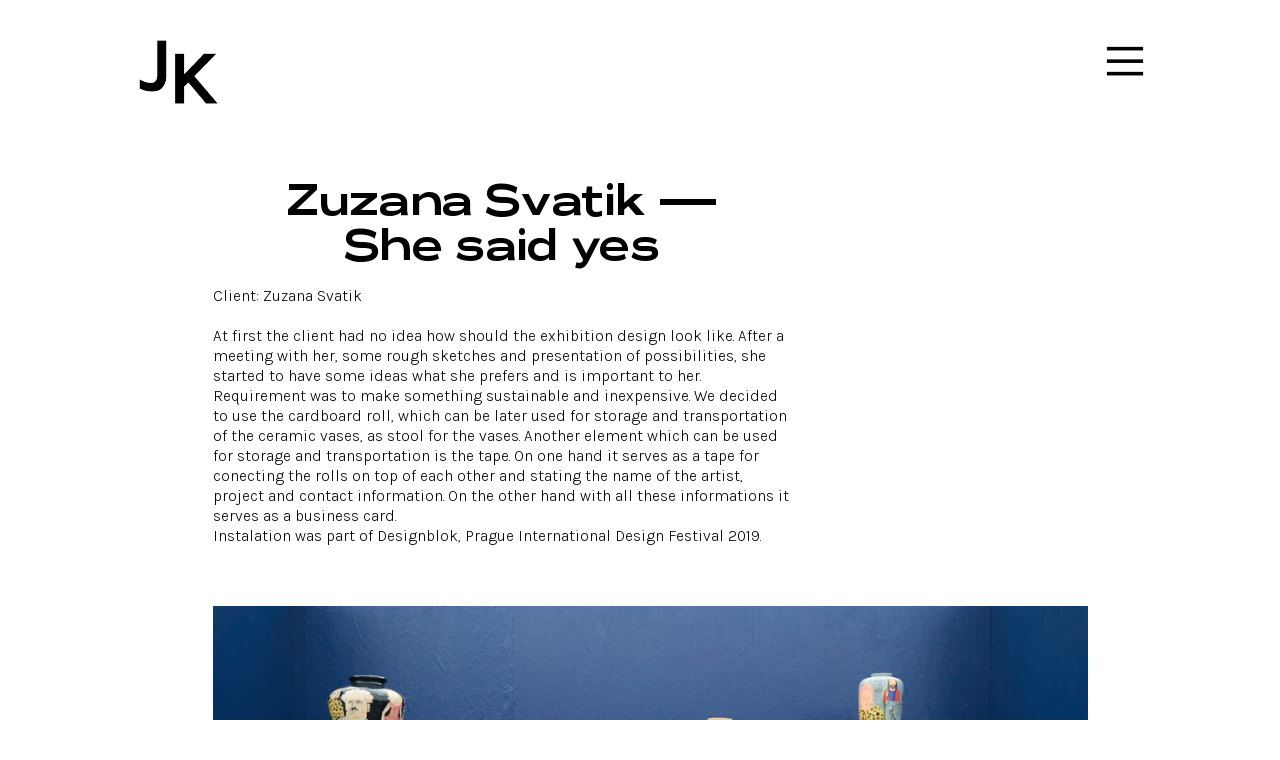

--- FILE ---
content_type: text/html; charset=UTF-8
request_url: https://jaroslavakarnokova.com/Zuzana-Svatik-She-said-yes
body_size: 32311
content:
<!DOCTYPE html>
<!-- 

        Running on cargo.site

-->
<html lang="en" data-predefined-style="true" data-css-presets="true" data-css-preset data-typography-preset>
	<head>
<script>
				var __cargo_context__ = 'live';
				var __cargo_js_ver__ = 'c=2806793921';
				var __cargo_maint__ = false;
				
				
			</script>
					<meta http-equiv="X-UA-Compatible" content="IE=edge,chrome=1">
		<meta http-equiv="Content-Type" content="text/html; charset=utf-8">
		<meta name="viewport" content="initial-scale=1.0, maximum-scale=1.0, user-scalable=no">
		
			<meta name="robots" content="index,follow">
		<title>Zuzana Svatik —  She said yes — Jaroslava Karnoková</title>
		<meta name="description" content="Zuzana Svatik — She said yes Client: Zuzana Svatik   At first the client had no idea how should the exhibition design look like. After a meeting...">
				<meta name="twitter:card" content="summary_large_image">
		<meta name="twitter:title" content="Zuzana Svatik —  She said yes — Jaroslava Karnoková">
		<meta name="twitter:description" content="Zuzana Svatik — She said yes Client: Zuzana Svatik   At first the client had no idea how should the exhibition design look like. After a meeting...">
		<meta name="twitter:image" content="https://freight.cargo.site/w/1200/i/0a1359dac31388d5fbc5f038f2e4dbb0743d8121466b804b121b0e4184fb966c/fotka-thumbnail.jpg">
		<meta property="og:locale" content="en_US">
		<meta property="og:title" content="Zuzana Svatik —  She said yes — Jaroslava Karnoková">
		<meta property="og:description" content="Zuzana Svatik — She said yes Client: Zuzana Svatik   At first the client had no idea how should the exhibition design look like. After a meeting...">
		<meta property="og:url" content="https://jaroslavakarnokova.com/Zuzana-Svatik-She-said-yes">
		<meta property="og:image" content="https://freight.cargo.site/w/1200/i/0a1359dac31388d5fbc5f038f2e4dbb0743d8121466b804b121b0e4184fb966c/fotka-thumbnail.jpg">
		<meta property="og:type" content="website">

		<link rel="preconnect" href="https://static.cargo.site" crossorigin>
		<link rel="preconnect" href="https://freight.cargo.site" crossorigin>

		<link rel="preconnect" href="https://fonts.gstatic.com" crossorigin>
				<link rel="preconnect" href="https://type.cargo.site" crossorigin>

		<!--<link rel="preload" href="https://static.cargo.site/assets/social/IconFont-Regular-0.9.3.woff2" as="font" type="font/woff" crossorigin>-->

		<meta property="og:title" content="Jaroslava Karnoková" />
<meta property="og:type" content="Visual communicator" />
<meta property="og:url" content="https://www.jaroslavakarnokova.com/" />
<meta property="og:image" content="https://freight.cargo.site/t/original/i/fe83f607abb7d23d6f8096c3e5b1b693f1ffa9b318d1856f35bd2c868ebeecaa/social-sharing-image-01.png" />
<meta property="og:description" 
content="Visual communication · Graphic design · Logo · Visual identity · Infographic · Illustration · Motion graphic" />

		<link href="https://freight.cargo.site/t/original/i/9f3b67274f55d563951db29c180a925d346bcba99ca73612f94cb2c4f9f7c355/jkp-02.ico" rel="shortcut icon">
		<link href="https://jaroslavakarnokova.com/rss" rel="alternate" type="application/rss+xml" title="Jaroslava Karnoková feed">

		<link href="//fonts.googleapis.com/css?family=Karla:200,200italic,300,300italic,400,400italic,500,500italic,600,600italic,700,700italic,800,800italic|Space Mono:400,400italic,700,700italic&c=2806793921&" id="" rel="stylesheet" type="text/css" />
<link href="https://jaroslavakarnokova.com/stylesheet?c=2806793921&1764438726" id="member_stylesheet" rel="stylesheet" type="text/css" />
<style id="">@font-face{font-family:Icons;src:url(https://static.cargo.site/assets/social/IconFont-Regular-0.9.3.woff2);unicode-range:U+E000-E15C,U+F0000,U+FE0E}@font-face{font-family:Icons;src:url(https://static.cargo.site/assets/social/IconFont-Regular-0.9.3.woff2);font-weight:240;unicode-range:U+E000-E15C,U+F0000,U+FE0E}@font-face{font-family:Icons;src:url(https://static.cargo.site/assets/social/IconFont-Regular-0.9.3.woff2);unicode-range:U+E000-E15C,U+F0000,U+FE0E;font-weight:400}@font-face{font-family:Icons;src:url(https://static.cargo.site/assets/social/IconFont-Regular-0.9.3.woff2);unicode-range:U+E000-E15C,U+F0000,U+FE0E;font-weight:600}@font-face{font-family:Icons;src:url(https://static.cargo.site/assets/social/IconFont-Regular-0.9.3.woff2);unicode-range:U+E000-E15C,U+F0000,U+FE0E;font-weight:800}@font-face{font-family:Icons;src:url(https://static.cargo.site/assets/social/IconFont-Regular-0.9.3.woff2);unicode-range:U+E000-E15C,U+F0000,U+FE0E;font-style:italic}@font-face{font-family:Icons;src:url(https://static.cargo.site/assets/social/IconFont-Regular-0.9.3.woff2);unicode-range:U+E000-E15C,U+F0000,U+FE0E;font-weight:200;font-style:italic}@font-face{font-family:Icons;src:url(https://static.cargo.site/assets/social/IconFont-Regular-0.9.3.woff2);unicode-range:U+E000-E15C,U+F0000,U+FE0E;font-weight:400;font-style:italic}@font-face{font-family:Icons;src:url(https://static.cargo.site/assets/social/IconFont-Regular-0.9.3.woff2);unicode-range:U+E000-E15C,U+F0000,U+FE0E;font-weight:600;font-style:italic}@font-face{font-family:Icons;src:url(https://static.cargo.site/assets/social/IconFont-Regular-0.9.3.woff2);unicode-range:U+E000-E15C,U+F0000,U+FE0E;font-weight:800;font-style:italic}body.iconfont-loading,body.iconfont-loading *{color:transparent!important}body{-moz-osx-font-smoothing:grayscale;-webkit-font-smoothing:antialiased;-webkit-text-size-adjust:none}body.no-scroll{overflow:hidden}/*!
 * Content
 */.page{word-wrap:break-word}:focus{outline:0}.pointer-events-none{pointer-events:none}.pointer-events-auto{pointer-events:auto}.pointer-events-none .page_content .audio-player,.pointer-events-none .page_content .shop_product,.pointer-events-none .page_content a,.pointer-events-none .page_content audio,.pointer-events-none .page_content button,.pointer-events-none .page_content details,.pointer-events-none .page_content iframe,.pointer-events-none .page_content img,.pointer-events-none .page_content input,.pointer-events-none .page_content video{pointer-events:auto}.pointer-events-none .page_content *>a,.pointer-events-none .page_content>a{position:relative}s *{text-transform:inherit}#toolset{position:fixed;bottom:10px;right:10px;z-index:8}.mobile #toolset,.template_site_inframe #toolset{display:none}#toolset a{display:block;height:24px;width:24px;margin:0;padding:0;text-decoration:none;background:rgba(0,0,0,.2)}#toolset a:hover{background:rgba(0,0,0,.8)}[data-adminview] #toolset a,[data-adminview] #toolset_admin a{background:rgba(0,0,0,.04);pointer-events:none;cursor:default}#toolset_admin a:active{background:rgba(0,0,0,.7)}#toolset_admin a svg>*{transform:scale(1.1) translate(0,-.5px);transform-origin:50% 50%}#toolset_admin a svg{pointer-events:none;width:100%!important;height:auto!important}#following-container{overflow:auto;-webkit-overflow-scrolling:touch}#following-container iframe{height:100%;width:100%;position:absolute;top:0;left:0;right:0;bottom:0}:root{--following-width:-400px;--following-animation-duration:450ms}@keyframes following-open{0%{transform:translateX(0)}100%{transform:translateX(var(--following-width))}}@keyframes following-open-inverse{0%{transform:translateX(0)}100%{transform:translateX(calc(-1 * var(--following-width)))}}@keyframes following-close{0%{transform:translateX(var(--following-width))}100%{transform:translateX(0)}}@keyframes following-close-inverse{0%{transform:translateX(calc(-1 * var(--following-width)))}100%{transform:translateX(0)}}body.animate-left{animation:following-open var(--following-animation-duration);animation-fill-mode:both;animation-timing-function:cubic-bezier(.24,1,.29,1)}#following-container.animate-left{animation:following-close-inverse var(--following-animation-duration);animation-fill-mode:both;animation-timing-function:cubic-bezier(.24,1,.29,1)}#following-container.animate-left #following-frame{animation:following-close var(--following-animation-duration);animation-fill-mode:both;animation-timing-function:cubic-bezier(.24,1,.29,1)}body.animate-right{animation:following-close var(--following-animation-duration);animation-fill-mode:both;animation-timing-function:cubic-bezier(.24,1,.29,1)}#following-container.animate-right{animation:following-open-inverse var(--following-animation-duration);animation-fill-mode:both;animation-timing-function:cubic-bezier(.24,1,.29,1)}#following-container.animate-right #following-frame{animation:following-open var(--following-animation-duration);animation-fill-mode:both;animation-timing-function:cubic-bezier(.24,1,.29,1)}.slick-slider{position:relative;display:block;-moz-box-sizing:border-box;box-sizing:border-box;-webkit-user-select:none;-moz-user-select:none;-ms-user-select:none;user-select:none;-webkit-touch-callout:none;-khtml-user-select:none;-ms-touch-action:pan-y;touch-action:pan-y;-webkit-tap-highlight-color:transparent}.slick-list{position:relative;display:block;overflow:hidden;margin:0;padding:0}.slick-list:focus{outline:0}.slick-list.dragging{cursor:pointer;cursor:hand}.slick-slider .slick-list,.slick-slider .slick-track{transform:translate3d(0,0,0);will-change:transform}.slick-track{position:relative;top:0;left:0;display:block}.slick-track:after,.slick-track:before{display:table;content:'';width:1px;height:1px;margin-top:-1px;margin-left:-1px}.slick-track:after{clear:both}.slick-loading .slick-track{visibility:hidden}.slick-slide{display:none;float:left;height:100%;min-height:1px}[dir=rtl] .slick-slide{float:right}.content .slick-slide img{display:inline-block}.content .slick-slide img:not(.image-zoom){cursor:pointer}.content .scrub .slick-list,.content .scrub .slick-slide img:not(.image-zoom){cursor:ew-resize}body.slideshow-scrub-dragging *{cursor:ew-resize!important}.content .slick-slide img:not([src]),.content .slick-slide img[src='']{width:100%;height:auto}.slick-slide.slick-loading img{display:none}.slick-slide.dragging img{pointer-events:none}.slick-initialized .slick-slide{display:block}.slick-loading .slick-slide{visibility:hidden}.slick-vertical .slick-slide{display:block;height:auto;border:1px solid transparent}.slick-arrow.slick-hidden{display:none}.slick-arrow{position:absolute;z-index:9;width:0;top:0;height:100%;cursor:pointer;will-change:opacity;-webkit-transition:opacity 333ms cubic-bezier(.4,0,.22,1);transition:opacity 333ms cubic-bezier(.4,0,.22,1)}.slick-arrow.hidden{opacity:0}.slick-arrow svg{position:absolute;width:36px;height:36px;top:0;left:0;right:0;bottom:0;margin:auto;transform:translate(.25px,.25px)}.slick-arrow svg.right-arrow{transform:translate(.25px,.25px) scaleX(-1)}.slick-arrow svg:active{opacity:.75}.slick-arrow svg .arrow-shape{fill:none!important;stroke:#fff;stroke-linecap:square}.slick-arrow svg .arrow-outline{fill:none!important;stroke-width:2.5px;stroke:rgba(0,0,0,.6);stroke-linecap:square}.slick-arrow.slick-next{right:0;text-align:right}.slick-next svg,.wallpaper-navigation .slick-next svg{margin-right:10px}.mobile .slick-next svg{margin-right:10px}.slick-arrow.slick-prev{text-align:left}.slick-prev svg,.wallpaper-navigation .slick-prev svg{margin-left:10px}.mobile .slick-prev svg{margin-left:10px}.loading_animation{display:none;vertical-align:middle;z-index:15;line-height:0;pointer-events:none;border-radius:100%}.loading_animation.hidden{display:none}.loading_animation.pulsing{opacity:0;display:inline-block;animation-delay:.1s;-webkit-animation-delay:.1s;-moz-animation-delay:.1s;animation-duration:12s;animation-iteration-count:infinite;animation:fade-pulse-in .5s ease-in-out;-moz-animation:fade-pulse-in .5s ease-in-out;-webkit-animation:fade-pulse-in .5s ease-in-out;-webkit-animation-fill-mode:forwards;-moz-animation-fill-mode:forwards;animation-fill-mode:forwards}.loading_animation.pulsing.no-delay{animation-delay:0s;-webkit-animation-delay:0s;-moz-animation-delay:0s}.loading_animation div{border-radius:100%}.loading_animation div svg{max-width:100%;height:auto}.loading_animation div,.loading_animation div svg{width:20px;height:20px}.loading_animation.full-width svg{width:100%;height:auto}.loading_animation.full-width.big svg{width:100px;height:100px}.loading_animation div svg>*{fill:#ccc}.loading_animation div{-webkit-animation:spin-loading 12s ease-out;-webkit-animation-iteration-count:infinite;-moz-animation:spin-loading 12s ease-out;-moz-animation-iteration-count:infinite;animation:spin-loading 12s ease-out;animation-iteration-count:infinite}.loading_animation.hidden{display:none}[data-backdrop] .loading_animation{position:absolute;top:15px;left:15px;z-index:99}.loading_animation.position-absolute.middle{top:calc(50% - 10px);left:calc(50% - 10px)}.loading_animation.position-absolute.topleft{top:0;left:0}.loading_animation.position-absolute.middleright{top:calc(50% - 10px);right:1rem}.loading_animation.position-absolute.middleleft{top:calc(50% - 10px);left:1rem}.loading_animation.gray div svg>*{fill:#999}.loading_animation.gray-dark div svg>*{fill:#666}.loading_animation.gray-darker div svg>*{fill:#555}.loading_animation.gray-light div svg>*{fill:#ccc}.loading_animation.white div svg>*{fill:rgba(255,255,255,.85)}.loading_animation.blue div svg>*{fill:#698fff}.loading_animation.inline{display:inline-block;margin-bottom:.5ex}.loading_animation.inline.left{margin-right:.5ex}@-webkit-keyframes fade-pulse-in{0%{opacity:0}50%{opacity:.5}100%{opacity:1}}@-moz-keyframes fade-pulse-in{0%{opacity:0}50%{opacity:.5}100%{opacity:1}}@keyframes fade-pulse-in{0%{opacity:0}50%{opacity:.5}100%{opacity:1}}@-webkit-keyframes pulsate{0%{opacity:1}50%{opacity:0}100%{opacity:1}}@-moz-keyframes pulsate{0%{opacity:1}50%{opacity:0}100%{opacity:1}}@keyframes pulsate{0%{opacity:1}50%{opacity:0}100%{opacity:1}}@-webkit-keyframes spin-loading{0%{transform:rotate(0)}9%{transform:rotate(1050deg)}18%{transform:rotate(-1090deg)}20%{transform:rotate(-1080deg)}23%{transform:rotate(-1080deg)}28%{transform:rotate(-1095deg)}29%{transform:rotate(-1065deg)}34%{transform:rotate(-1080deg)}35%{transform:rotate(-1050deg)}40%{transform:rotate(-1065deg)}41%{transform:rotate(-1035deg)}44%{transform:rotate(-1035deg)}47%{transform:rotate(-2160deg)}50%{transform:rotate(-2160deg)}56%{transform:rotate(45deg)}60%{transform:rotate(45deg)}80%{transform:rotate(6120deg)}100%{transform:rotate(0)}}@keyframes spin-loading{0%{transform:rotate(0)}9%{transform:rotate(1050deg)}18%{transform:rotate(-1090deg)}20%{transform:rotate(-1080deg)}23%{transform:rotate(-1080deg)}28%{transform:rotate(-1095deg)}29%{transform:rotate(-1065deg)}34%{transform:rotate(-1080deg)}35%{transform:rotate(-1050deg)}40%{transform:rotate(-1065deg)}41%{transform:rotate(-1035deg)}44%{transform:rotate(-1035deg)}47%{transform:rotate(-2160deg)}50%{transform:rotate(-2160deg)}56%{transform:rotate(45deg)}60%{transform:rotate(45deg)}80%{transform:rotate(6120deg)}100%{transform:rotate(0)}}[grid-row]{align-items:flex-start;box-sizing:border-box;display:-webkit-box;display:-webkit-flex;display:-ms-flexbox;display:flex;-webkit-flex-wrap:wrap;-ms-flex-wrap:wrap;flex-wrap:wrap}[grid-col]{box-sizing:border-box}[grid-row] [grid-col].empty:after{content:"\0000A0";cursor:text}body.mobile[data-adminview=content-editproject] [grid-row] [grid-col].empty:after{display:none}[grid-col=auto]{-webkit-box-flex:1;-webkit-flex:1;-ms-flex:1;flex:1}[grid-col=x12]{width:100%}[grid-col=x11]{width:50%}[grid-col=x10]{width:33.33%}[grid-col=x9]{width:25%}[grid-col=x8]{width:20%}[grid-col=x7]{width:16.666666667%}[grid-col=x6]{width:14.285714286%}[grid-col=x5]{width:12.5%}[grid-col=x4]{width:11.111111111%}[grid-col=x3]{width:10%}[grid-col=x2]{width:9.090909091%}[grid-col=x1]{width:8.333333333%}[grid-col="1"]{width:8.33333%}[grid-col="2"]{width:16.66667%}[grid-col="3"]{width:25%}[grid-col="4"]{width:33.33333%}[grid-col="5"]{width:41.66667%}[grid-col="6"]{width:50%}[grid-col="7"]{width:58.33333%}[grid-col="8"]{width:66.66667%}[grid-col="9"]{width:75%}[grid-col="10"]{width:83.33333%}[grid-col="11"]{width:91.66667%}[grid-col="12"]{width:100%}body.mobile [grid-responsive] [grid-col]{width:100%;-webkit-box-flex:none;-webkit-flex:none;-ms-flex:none;flex:none}[data-ce-host=true][contenteditable=true] [grid-pad]{pointer-events:none}[data-ce-host=true][contenteditable=true] [grid-pad]>*{pointer-events:auto}[grid-pad="0"]{padding:0}[grid-pad="0.25"]{padding:.125rem}[grid-pad="0.5"]{padding:.25rem}[grid-pad="0.75"]{padding:.375rem}[grid-pad="1"]{padding:.5rem}[grid-pad="1.25"]{padding:.625rem}[grid-pad="1.5"]{padding:.75rem}[grid-pad="1.75"]{padding:.875rem}[grid-pad="2"]{padding:1rem}[grid-pad="2.5"]{padding:1.25rem}[grid-pad="3"]{padding:1.5rem}[grid-pad="3.5"]{padding:1.75rem}[grid-pad="4"]{padding:2rem}[grid-pad="5"]{padding:2.5rem}[grid-pad="6"]{padding:3rem}[grid-pad="7"]{padding:3.5rem}[grid-pad="8"]{padding:4rem}[grid-pad="9"]{padding:4.5rem}[grid-pad="10"]{padding:5rem}[grid-gutter="0"]{margin:0}[grid-gutter="0.5"]{margin:-.25rem}[grid-gutter="1"]{margin:-.5rem}[grid-gutter="1.5"]{margin:-.75rem}[grid-gutter="2"]{margin:-1rem}[grid-gutter="2.5"]{margin:-1.25rem}[grid-gutter="3"]{margin:-1.5rem}[grid-gutter="3.5"]{margin:-1.75rem}[grid-gutter="4"]{margin:-2rem}[grid-gutter="5"]{margin:-2.5rem}[grid-gutter="6"]{margin:-3rem}[grid-gutter="7"]{margin:-3.5rem}[grid-gutter="8"]{margin:-4rem}[grid-gutter="10"]{margin:-5rem}[grid-gutter="12"]{margin:-6rem}[grid-gutter="14"]{margin:-7rem}[grid-gutter="16"]{margin:-8rem}[grid-gutter="18"]{margin:-9rem}[grid-gutter="20"]{margin:-10rem}small{max-width:100%;text-decoration:inherit}img:not([src]),img[src='']{outline:1px solid rgba(177,177,177,.4);outline-offset:-1px;content:url([data-uri])}img.image-zoom{cursor:-webkit-zoom-in;cursor:-moz-zoom-in;cursor:zoom-in}#imprimatur{color:#333;font-size:10px;font-family:-apple-system,BlinkMacSystemFont,"Segoe UI",Roboto,Oxygen,Ubuntu,Cantarell,"Open Sans","Helvetica Neue",sans-serif,"Sans Serif",Icons;/*!System*/position:fixed;opacity:.3;right:-28px;bottom:160px;transform:rotate(270deg);-ms-transform:rotate(270deg);-webkit-transform:rotate(270deg);z-index:8;text-transform:uppercase;color:#999;opacity:.5;padding-bottom:2px;text-decoration:none}.mobile #imprimatur{display:none}bodycopy cargo-link a{font-family:-apple-system,BlinkMacSystemFont,"Segoe UI",Roboto,Oxygen,Ubuntu,Cantarell,"Open Sans","Helvetica Neue",sans-serif,"Sans Serif",Icons;/*!System*/font-size:12px;font-style:normal;font-weight:400;transform:rotate(270deg);text-decoration:none;position:fixed!important;right:-27px;bottom:100px;text-decoration:none;letter-spacing:normal;background:0 0;border:0;border-bottom:0;outline:0}/*! PhotoSwipe Default UI CSS by Dmitry Semenov | photoswipe.com | MIT license */.pswp--has_mouse .pswp__button--arrow--left,.pswp--has_mouse .pswp__button--arrow--right,.pswp__ui{visibility:visible}.pswp--minimal--dark .pswp__top-bar,.pswp__button{background:0 0}.pswp,.pswp__bg,.pswp__container,.pswp__img--placeholder,.pswp__zoom-wrap,.quick-view-navigation{-webkit-backface-visibility:hidden}.pswp__button{cursor:pointer;opacity:1;-webkit-appearance:none;transition:opacity .2s;-webkit-box-shadow:none;box-shadow:none}.pswp__button-close>svg{top:10px;right:10px;margin-left:auto}.pswp--touch .quick-view-navigation{display:none}.pswp__ui{-webkit-font-smoothing:auto;opacity:1;z-index:1550}.quick-view-navigation{will-change:opacity;-webkit-transition:opacity 333ms cubic-bezier(.4,0,.22,1);transition:opacity 333ms cubic-bezier(.4,0,.22,1)}.quick-view-navigation .pswp__group .pswp__button{pointer-events:auto}.pswp__button>svg{position:absolute;width:36px;height:36px}.quick-view-navigation .pswp__group:active svg{opacity:.75}.pswp__button svg .shape-shape{fill:#fff}.pswp__button svg .shape-outline{fill:#000}.pswp__button-prev>svg{top:0;bottom:0;left:10px;margin:auto}.pswp__button-next>svg{top:0;bottom:0;right:10px;margin:auto}.quick-view-navigation .pswp__group .pswp__button-prev{position:absolute;left:0;top:0;width:0;height:100%}.quick-view-navigation .pswp__group .pswp__button-next{position:absolute;right:0;top:0;width:0;height:100%}.quick-view-navigation .close-button,.quick-view-navigation .left-arrow,.quick-view-navigation .right-arrow{transform:translate(.25px,.25px)}.quick-view-navigation .right-arrow{transform:translate(.25px,.25px) scaleX(-1)}.pswp__button svg .shape-outline{fill:transparent!important;stroke:#000;stroke-width:2.5px;stroke-linecap:square}.pswp__button svg .shape-shape{fill:transparent!important;stroke:#fff;stroke-width:1.5px;stroke-linecap:square}.pswp__bg,.pswp__scroll-wrap,.pswp__zoom-wrap{width:100%;position:absolute}.quick-view-navigation .pswp__group .pswp__button-close{margin:0}.pswp__container,.pswp__item,.pswp__zoom-wrap{right:0;bottom:0;top:0;position:absolute;left:0}.pswp__ui--hidden .pswp__button{opacity:.001}.pswp__ui--hidden .pswp__button,.pswp__ui--hidden .pswp__button *{pointer-events:none}.pswp .pswp__ui.pswp__ui--displaynone{display:none}.pswp__element--disabled{display:none!important}/*! PhotoSwipe main CSS by Dmitry Semenov | photoswipe.com | MIT license */.pswp{position:fixed;display:none;height:100%;width:100%;top:0;left:0;right:0;bottom:0;margin:auto;-ms-touch-action:none;touch-action:none;z-index:9999999;-webkit-text-size-adjust:100%;line-height:initial;letter-spacing:initial;outline:0}.pswp img{max-width:none}.pswp--zoom-disabled .pswp__img{cursor:default!important}.pswp--animate_opacity{opacity:.001;will-change:opacity;-webkit-transition:opacity 333ms cubic-bezier(.4,0,.22,1);transition:opacity 333ms cubic-bezier(.4,0,.22,1)}.pswp--open{display:block}.pswp--zoom-allowed .pswp__img{cursor:-webkit-zoom-in;cursor:-moz-zoom-in;cursor:zoom-in}.pswp--zoomed-in .pswp__img{cursor:-webkit-grab;cursor:-moz-grab;cursor:grab}.pswp--dragging .pswp__img{cursor:-webkit-grabbing;cursor:-moz-grabbing;cursor:grabbing}.pswp__bg{left:0;top:0;height:100%;opacity:0;transform:translateZ(0);will-change:opacity}.pswp__scroll-wrap{left:0;top:0;height:100%}.pswp__container,.pswp__zoom-wrap{-ms-touch-action:none;touch-action:none}.pswp__container,.pswp__img{-webkit-user-select:none;-moz-user-select:none;-ms-user-select:none;user-select:none;-webkit-tap-highlight-color:transparent;-webkit-touch-callout:none}.pswp__zoom-wrap{-webkit-transform-origin:left top;-ms-transform-origin:left top;transform-origin:left top;-webkit-transition:-webkit-transform 222ms cubic-bezier(.4,0,.22,1);transition:transform 222ms cubic-bezier(.4,0,.22,1)}.pswp__bg{-webkit-transition:opacity 222ms cubic-bezier(.4,0,.22,1);transition:opacity 222ms cubic-bezier(.4,0,.22,1)}.pswp--animated-in .pswp__bg,.pswp--animated-in .pswp__zoom-wrap{-webkit-transition:none;transition:none}.pswp--hide-overflow .pswp__scroll-wrap,.pswp--hide-overflow.pswp{overflow:hidden}.pswp__img{position:absolute;width:auto;height:auto;top:0;left:0}.pswp__img--placeholder--blank{background:#222}.pswp--ie .pswp__img{width:100%!important;height:auto!important;left:0;top:0}.pswp__ui--idle{opacity:0}.pswp__error-msg{position:absolute;left:0;top:50%;width:100%;text-align:center;font-size:14px;line-height:16px;margin-top:-8px;color:#ccc}.pswp__error-msg a{color:#ccc;text-decoration:underline}.pswp__error-msg{font-family:-apple-system,BlinkMacSystemFont,"Segoe UI",Roboto,Oxygen,Ubuntu,Cantarell,"Open Sans","Helvetica Neue",sans-serif}.quick-view.mouse-down .iframe-item{pointer-events:none!important}.quick-view-caption-positioner{pointer-events:none;width:100%;height:100%}.quick-view-caption-wrapper{margin:auto;position:absolute;bottom:0;left:0;right:0}.quick-view-horizontal-align-left .quick-view-caption-wrapper{margin-left:0}.quick-view-horizontal-align-right .quick-view-caption-wrapper{margin-right:0}[data-quick-view-caption]{transition:.1s opacity ease-in-out;position:absolute;bottom:0;left:0;right:0}.quick-view-horizontal-align-left [data-quick-view-caption]{text-align:left}.quick-view-horizontal-align-right [data-quick-view-caption]{text-align:right}.quick-view-caption{transition:.1s opacity ease-in-out}.quick-view-caption>*{display:inline-block}.quick-view-caption *{pointer-events:auto}.quick-view-caption.hidden{opacity:0}.shop_product .dropdown_wrapper{flex:0 0 100%;position:relative}.shop_product select{appearance:none;-moz-appearance:none;-webkit-appearance:none;outline:0;-webkit-font-smoothing:antialiased;-moz-osx-font-smoothing:grayscale;cursor:pointer;border-radius:0;white-space:nowrap;overflow:hidden!important;text-overflow:ellipsis}.shop_product select.dropdown::-ms-expand{display:none}.shop_product a{cursor:pointer;border-bottom:none;text-decoration:none}.shop_product a.out-of-stock{pointer-events:none}body.audio-player-dragging *{cursor:ew-resize!important}.audio-player{display:inline-flex;flex:1 0 calc(100% - 2px);width:calc(100% - 2px)}.audio-player .button{height:100%;flex:0 0 3.3rem;display:flex}.audio-player .separator{left:3.3rem;height:100%}.audio-player .buffer{width:0%;height:100%;transition:left .3s linear,width .3s linear}.audio-player.seeking .buffer{transition:left 0s,width 0s}.audio-player.seeking{user-select:none;-webkit-user-select:none;cursor:ew-resize}.audio-player.seeking *{user-select:none;-webkit-user-select:none;cursor:ew-resize}.audio-player .bar{overflow:hidden;display:flex;justify-content:space-between;align-content:center;flex-grow:1}.audio-player .progress{width:0%;height:100%;transition:width .3s linear}.audio-player.seeking .progress{transition:width 0s}.audio-player .pause,.audio-player .play{cursor:pointer;height:100%}.audio-player .note-icon{margin:auto 0;order:2;flex:0 1 auto}.audio-player .title{white-space:nowrap;overflow:hidden;text-overflow:ellipsis;pointer-events:none;user-select:none;padding:.5rem 0 .5rem 1rem;margin:auto auto auto 0;flex:0 3 auto;min-width:0;width:100%}.audio-player .total-time{flex:0 1 auto;margin:auto 0}.audio-player .current-time,.audio-player .play-text{flex:0 1 auto;margin:auto 0}.audio-player .stream-anim{user-select:none;margin:auto auto auto 0}.audio-player .stream-anim span{display:inline-block}.audio-player .buffer,.audio-player .current-time,.audio-player .note-svg,.audio-player .play-text,.audio-player .separator,.audio-player .total-time{user-select:none;pointer-events:none}.audio-player .buffer,.audio-player .play-text,.audio-player .progress{position:absolute}.audio-player,.audio-player .bar,.audio-player .button,.audio-player .current-time,.audio-player .note-icon,.audio-player .pause,.audio-player .play,.audio-player .total-time{position:relative}body.mobile .audio-player,body.mobile .audio-player *{-webkit-touch-callout:none}#standalone-admin-frame{border:0;width:400px;position:absolute;right:0;top:0;height:100vh;z-index:99}body[standalone-admin=true] #standalone-admin-frame{transform:translate(0,0)}body[standalone-admin=true] .main_container{width:calc(100% - 400px)}body[standalone-admin=false] #standalone-admin-frame{transform:translate(100%,0)}body[standalone-admin=false] .main_container{width:100%}.toggle_standaloneAdmin{position:fixed;top:0;right:400px;height:40px;width:40px;z-index:999;cursor:pointer;background-color:rgba(0,0,0,.4)}.toggle_standaloneAdmin:active{opacity:.7}body[standalone-admin=false] .toggle_standaloneAdmin{right:0}.toggle_standaloneAdmin *{color:#fff;fill:#fff}.toggle_standaloneAdmin svg{padding:6px;width:100%;height:100%;opacity:.85}body[standalone-admin=false] .toggle_standaloneAdmin #close,body[standalone-admin=true] .toggle_standaloneAdmin #backdropsettings{display:none}.toggle_standaloneAdmin>div{width:100%;height:100%}#admin_toggle_button{position:fixed;top:50%;transform:translate(0,-50%);right:400px;height:36px;width:12px;z-index:999;cursor:pointer;background-color:rgba(0,0,0,.09);padding-left:2px;margin-right:5px}#admin_toggle_button .bar{content:'';background:rgba(0,0,0,.09);position:fixed;width:5px;bottom:0;top:0;z-index:10}#admin_toggle_button:active{background:rgba(0,0,0,.065)}#admin_toggle_button *{color:#fff;fill:#fff}#admin_toggle_button svg{padding:0;width:16px;height:36px;margin-left:1px;opacity:1}#admin_toggle_button svg *{fill:#fff;opacity:1}#admin_toggle_button[data-state=closed] .toggle_admin_close{display:none}#admin_toggle_button[data-state=closed],#admin_toggle_button[data-state=closed] .toggle_admin_open{width:20px;cursor:pointer;margin:0}#admin_toggle_button[data-state=closed] svg{margin-left:2px}#admin_toggle_button[data-state=open] .toggle_admin_open{display:none}select,select *{text-rendering:auto!important}b b{font-weight:inherit}*{-webkit-box-sizing:border-box;-moz-box-sizing:border-box;box-sizing:border-box}customhtml>*{position:relative;z-index:10}body,html{min-height:100vh;margin:0;padding:0}html{touch-action:manipulation;position:relative;background-color:#fff}.main_container{min-height:100vh;width:100%;overflow:hidden}.container{display:-webkit-box;display:-webkit-flex;display:-moz-box;display:-ms-flexbox;display:flex;-webkit-flex-wrap:wrap;-moz-flex-wrap:wrap;-ms-flex-wrap:wrap;flex-wrap:wrap;max-width:100%;width:100%;overflow:visible}.container{align-items:flex-start;-webkit-align-items:flex-start}.page{z-index:2}.page ul li>text-limit{display:block}.content,.content_container,.pinned{-webkit-flex:1 0 auto;-moz-flex:1 0 auto;-ms-flex:1 0 auto;flex:1 0 auto;max-width:100%}.content_container{width:100%}.content_container.full_height{min-height:100vh}.page_background{position:absolute;top:0;left:0;width:100%;height:100%}.page_container{position:relative;overflow:visible;width:100%}.backdrop{position:absolute;top:0;z-index:1;width:100%;height:100%;max-height:100vh}.backdrop>div{position:absolute;top:0;left:0;width:100%;height:100%;-webkit-backface-visibility:hidden;backface-visibility:hidden;transform:translate3d(0,0,0);contain:strict}[data-backdrop].backdrop>div[data-overflowing]{max-height:100vh;position:absolute;top:0;left:0}body.mobile [split-responsive]{display:flex;flex-direction:column}body.mobile [split-responsive] .container{width:100%;order:2}body.mobile [split-responsive] .backdrop{position:relative;height:50vh;width:100%;order:1}body.mobile [split-responsive] [data-auxiliary].backdrop{position:absolute;height:50vh;width:100%;order:1}.page{position:relative;z-index:2}img[data-align=left]{float:left}img[data-align=right]{float:right}[data-rotation]{transform-origin:center center}.content .page_content:not([contenteditable=true]) [data-draggable]{pointer-events:auto!important;backface-visibility:hidden}.preserve-3d{-moz-transform-style:preserve-3d;transform-style:preserve-3d}.content .page_content:not([contenteditable=true]) [data-draggable] iframe{pointer-events:none!important}.dragging-active iframe{pointer-events:none!important}.content .page_content:not([contenteditable=true]) [data-draggable]:active{opacity:1}.content .scroll-transition-fade{transition:transform 1s ease-in-out,opacity .8s ease-in-out}.content .scroll-transition-fade.below-viewport{opacity:0;transform:translateY(40px)}.mobile.full_width .page_container:not([split-layout]) .container_width{width:100%}[data-view=pinned_bottom] .bottom_pin_invisibility{visibility:hidden}.pinned{position:relative;width:100%}.pinned .page_container.accommodate:not(.fixed):not(.overlay){z-index:2}.pinned .page_container.overlay{position:absolute;z-index:4}.pinned .page_container.overlay.fixed{position:fixed}.pinned .page_container.overlay.fixed .page{max-height:100vh;-webkit-overflow-scrolling:touch}.pinned .page_container.overlay.fixed .page.allow-scroll{overflow-y:auto;overflow-x:hidden}.pinned .page_container.overlay.fixed .page.allow-scroll{align-items:flex-start;-webkit-align-items:flex-start}.pinned .page_container .page.allow-scroll::-webkit-scrollbar{width:0;background:0 0;display:none}.pinned.pinned_top .page_container.overlay{left:0;top:0}.pinned.pinned_bottom .page_container.overlay{left:0;bottom:0}div[data-container=set]:empty{margin-top:1px}.thumbnails{position:relative;z-index:1}[thumbnails=grid]{align-items:baseline}[thumbnails=justify] .thumbnail{box-sizing:content-box}[thumbnails][data-padding-zero] .thumbnail{margin-bottom:-1px}[thumbnails=montessori] .thumbnail{pointer-events:auto;position:absolute}[thumbnails] .thumbnail>a{display:block;text-decoration:none}[thumbnails=montessori]{height:0}[thumbnails][data-resizing],[thumbnails][data-resizing] *{cursor:nwse-resize}[thumbnails] .thumbnail .resize-handle{cursor:nwse-resize;width:26px;height:26px;padding:5px;position:absolute;opacity:.75;right:-1px;bottom:-1px;z-index:100}[thumbnails][data-resizing] .resize-handle{display:none}[thumbnails] .thumbnail .resize-handle svg{position:absolute;top:0;left:0}[thumbnails] .thumbnail .resize-handle:hover{opacity:1}[data-can-move].thumbnail .resize-handle svg .resize_path_outline{fill:#fff}[data-can-move].thumbnail .resize-handle svg .resize_path{fill:#000}[thumbnails=montessori] .thumbnail_sizer{height:0;width:100%;position:relative;padding-bottom:100%;pointer-events:none}[thumbnails] .thumbnail img{display:block;min-height:3px;margin-bottom:0}[thumbnails] .thumbnail img:not([src]),img[src=""]{margin:0!important;width:100%;min-height:3px;height:100%!important;position:absolute}[aspect-ratio="1x1"].thumb_image{height:0;padding-bottom:100%;overflow:hidden}[aspect-ratio="4x3"].thumb_image{height:0;padding-bottom:75%;overflow:hidden}[aspect-ratio="16x9"].thumb_image{height:0;padding-bottom:56.25%;overflow:hidden}[thumbnails] .thumb_image{width:100%;position:relative}[thumbnails][thumbnail-vertical-align=top]{align-items:flex-start}[thumbnails][thumbnail-vertical-align=middle]{align-items:center}[thumbnails][thumbnail-vertical-align=bottom]{align-items:baseline}[thumbnails][thumbnail-horizontal-align=left]{justify-content:flex-start}[thumbnails][thumbnail-horizontal-align=middle]{justify-content:center}[thumbnails][thumbnail-horizontal-align=right]{justify-content:flex-end}.thumb_image.default_image>svg{position:absolute;top:0;left:0;bottom:0;right:0;width:100%;height:100%}.thumb_image.default_image{outline:1px solid #ccc;outline-offset:-1px;position:relative}.mobile.full_width [data-view=Thumbnail] .thumbnails_width{width:100%}.content [data-draggable] a:active,.content [data-draggable] img:active{opacity:initial}.content .draggable-dragging{opacity:initial}[data-draggable].draggable_visible{visibility:visible}[data-draggable].draggable_hidden{visibility:hidden}.gallery_card [data-draggable],.marquee [data-draggable]{visibility:inherit}[data-draggable]{visibility:visible;background-color:rgba(0,0,0,.003)}#site_menu_panel_container .image-gallery:not(.initialized){height:0;padding-bottom:100%;min-height:initial}.image-gallery:not(.initialized){min-height:100vh;visibility:hidden;width:100%}.image-gallery .gallery_card img{display:block;width:100%;height:auto}.image-gallery .gallery_card{transform-origin:center}.image-gallery .gallery_card.dragging{opacity:.1;transform:initial!important}.image-gallery:not([image-gallery=slideshow]) .gallery_card iframe:only-child,.image-gallery:not([image-gallery=slideshow]) .gallery_card video:only-child{width:100%;height:100%;top:0;left:0;position:absolute}.image-gallery[image-gallery=slideshow] .gallery_card video[muted][autoplay]:not([controls]),.image-gallery[image-gallery=slideshow] .gallery_card video[muted][data-autoplay]:not([controls]){pointer-events:none}.image-gallery [image-gallery-pad="0"] video:only-child{object-fit:cover;height:calc(100% + 1px)}div.image-gallery>a,div.image-gallery>iframe,div.image-gallery>img,div.image-gallery>video{display:none}[image-gallery-row]{align-items:flex-start;box-sizing:border-box;display:-webkit-box;display:-webkit-flex;display:-ms-flexbox;display:flex;-webkit-flex-wrap:wrap;-ms-flex-wrap:wrap;flex-wrap:wrap}.image-gallery .gallery_card_image{width:100%;position:relative}[data-predefined-style=true] .image-gallery a.gallery_card{display:block;border:none}[image-gallery-col]{box-sizing:border-box}[image-gallery-col=x12]{width:100%}[image-gallery-col=x11]{width:50%}[image-gallery-col=x10]{width:33.33%}[image-gallery-col=x9]{width:25%}[image-gallery-col=x8]{width:20%}[image-gallery-col=x7]{width:16.666666667%}[image-gallery-col=x6]{width:14.285714286%}[image-gallery-col=x5]{width:12.5%}[image-gallery-col=x4]{width:11.111111111%}[image-gallery-col=x3]{width:10%}[image-gallery-col=x2]{width:9.090909091%}[image-gallery-col=x1]{width:8.333333333%}.content .page_content [image-gallery-pad].image-gallery{pointer-events:none}.content .page_content [image-gallery-pad].image-gallery .gallery_card_image>*,.content .page_content [image-gallery-pad].image-gallery .gallery_image_caption{pointer-events:auto}.content .page_content [image-gallery-pad="0"]{padding:0}.content .page_content [image-gallery-pad="0.25"]{padding:.125rem}.content .page_content [image-gallery-pad="0.5"]{padding:.25rem}.content .page_content [image-gallery-pad="0.75"]{padding:.375rem}.content .page_content [image-gallery-pad="1"]{padding:.5rem}.content .page_content [image-gallery-pad="1.25"]{padding:.625rem}.content .page_content [image-gallery-pad="1.5"]{padding:.75rem}.content .page_content [image-gallery-pad="1.75"]{padding:.875rem}.content .page_content [image-gallery-pad="2"]{padding:1rem}.content .page_content [image-gallery-pad="2.5"]{padding:1.25rem}.content .page_content [image-gallery-pad="3"]{padding:1.5rem}.content .page_content [image-gallery-pad="3.5"]{padding:1.75rem}.content .page_content [image-gallery-pad="4"]{padding:2rem}.content .page_content [image-gallery-pad="5"]{padding:2.5rem}.content .page_content [image-gallery-pad="6"]{padding:3rem}.content .page_content [image-gallery-pad="7"]{padding:3.5rem}.content .page_content [image-gallery-pad="8"]{padding:4rem}.content .page_content [image-gallery-pad="9"]{padding:4.5rem}.content .page_content [image-gallery-pad="10"]{padding:5rem}.content .page_content [image-gallery-gutter="0"]{margin:0}.content .page_content [image-gallery-gutter="0.5"]{margin:-.25rem}.content .page_content [image-gallery-gutter="1"]{margin:-.5rem}.content .page_content [image-gallery-gutter="1.5"]{margin:-.75rem}.content .page_content [image-gallery-gutter="2"]{margin:-1rem}.content .page_content [image-gallery-gutter="2.5"]{margin:-1.25rem}.content .page_content [image-gallery-gutter="3"]{margin:-1.5rem}.content .page_content [image-gallery-gutter="3.5"]{margin:-1.75rem}.content .page_content [image-gallery-gutter="4"]{margin:-2rem}.content .page_content [image-gallery-gutter="5"]{margin:-2.5rem}.content .page_content [image-gallery-gutter="6"]{margin:-3rem}.content .page_content [image-gallery-gutter="7"]{margin:-3.5rem}.content .page_content [image-gallery-gutter="8"]{margin:-4rem}.content .page_content [image-gallery-gutter="10"]{margin:-5rem}.content .page_content [image-gallery-gutter="12"]{margin:-6rem}.content .page_content [image-gallery-gutter="14"]{margin:-7rem}.content .page_content [image-gallery-gutter="16"]{margin:-8rem}.content .page_content [image-gallery-gutter="18"]{margin:-9rem}.content .page_content [image-gallery-gutter="20"]{margin:-10rem}[image-gallery=slideshow]:not(.initialized)>*{min-height:1px;opacity:0;min-width:100%}[image-gallery=slideshow][data-constrained-by=height] [image-gallery-vertical-align].slick-track{align-items:flex-start}[image-gallery=slideshow] img.image-zoom:active{opacity:initial}[image-gallery=slideshow].slick-initialized .gallery_card{pointer-events:none}[image-gallery=slideshow].slick-initialized .gallery_card.slick-current{pointer-events:auto}[image-gallery=slideshow] .gallery_card:not(.has_caption){line-height:0}.content .page_content [image-gallery=slideshow].image-gallery>*{pointer-events:auto}.content [image-gallery=slideshow].image-gallery.slick-initialized .gallery_card{overflow:hidden;margin:0;display:flex;flex-flow:row wrap;flex-shrink:0}.content [image-gallery=slideshow].image-gallery.slick-initialized .gallery_card.slick-current{overflow:visible}[image-gallery=slideshow] .gallery_image_caption{opacity:1;transition:opacity .3s;-webkit-transition:opacity .3s;width:100%;margin-left:auto;margin-right:auto;clear:both}[image-gallery-horizontal-align=left] .gallery_image_caption{text-align:left}[image-gallery-horizontal-align=middle] .gallery_image_caption{text-align:center}[image-gallery-horizontal-align=right] .gallery_image_caption{text-align:right}[image-gallery=slideshow][data-slideshow-in-transition] .gallery_image_caption{opacity:0;transition:opacity .3s;-webkit-transition:opacity .3s}[image-gallery=slideshow] .gallery_card_image{width:initial;margin:0;display:inline-block}[image-gallery=slideshow] .gallery_card img{margin:0;display:block}[image-gallery=slideshow][data-exploded]{align-items:flex-start;box-sizing:border-box;display:-webkit-box;display:-webkit-flex;display:-ms-flexbox;display:flex;-webkit-flex-wrap:wrap;-ms-flex-wrap:wrap;flex-wrap:wrap;justify-content:flex-start;align-content:flex-start}[image-gallery=slideshow][data-exploded] .gallery_card{padding:1rem;width:16.666%}[image-gallery=slideshow][data-exploded] .gallery_card_image{height:0;display:block;width:100%}[image-gallery=grid]{align-items:baseline}[image-gallery=grid] .gallery_card.has_caption .gallery_card_image{display:block}[image-gallery=grid] [image-gallery-pad="0"].gallery_card{margin-bottom:-1px}[image-gallery=grid] .gallery_card img{margin:0}[image-gallery=columns] .gallery_card img{margin:0}[image-gallery=justify]{align-items:flex-start}[image-gallery=justify] .gallery_card img{margin:0}[image-gallery=montessori][image-gallery-row]{display:block}[image-gallery=montessori] a.gallery_card,[image-gallery=montessori] div.gallery_card{position:absolute;pointer-events:auto}[image-gallery=montessori][data-can-move] .gallery_card,[image-gallery=montessori][data-can-move] .gallery_card .gallery_card_image,[image-gallery=montessori][data-can-move] .gallery_card .gallery_card_image>*{cursor:move}[image-gallery=montessori]{position:relative;height:0}[image-gallery=freeform] .gallery_card{position:relative}[image-gallery=freeform] [image-gallery-pad="0"].gallery_card{margin-bottom:-1px}[image-gallery-vertical-align]{display:flex;flex-flow:row wrap}[image-gallery-vertical-align].slick-track{display:flex;flex-flow:row nowrap}.image-gallery .slick-list{margin-bottom:-.3px}[image-gallery-vertical-align=top]{align-content:flex-start;align-items:flex-start}[image-gallery-vertical-align=middle]{align-items:center;align-content:center}[image-gallery-vertical-align=bottom]{align-content:flex-end;align-items:flex-end}[image-gallery-horizontal-align=left]{justify-content:flex-start}[image-gallery-horizontal-align=middle]{justify-content:center}[image-gallery-horizontal-align=right]{justify-content:flex-end}.image-gallery[data-resizing],.image-gallery[data-resizing] *{cursor:nwse-resize!important}.image-gallery .gallery_card .resize-handle,.image-gallery .gallery_card .resize-handle *{cursor:nwse-resize!important}.image-gallery .gallery_card .resize-handle{width:26px;height:26px;padding:5px;position:absolute;opacity:.75;right:-1px;bottom:-1px;z-index:10}.image-gallery[data-resizing] .resize-handle{display:none}.image-gallery .gallery_card .resize-handle svg{cursor:nwse-resize!important;position:absolute;top:0;left:0}.image-gallery .gallery_card .resize-handle:hover{opacity:1}[data-can-move].gallery_card .resize-handle svg .resize_path_outline{fill:#fff}[data-can-move].gallery_card .resize-handle svg .resize_path{fill:#000}[image-gallery=montessori] .thumbnail_sizer{height:0;width:100%;position:relative;padding-bottom:100%;pointer-events:none}#site_menu_button{display:block;text-decoration:none;pointer-events:auto;z-index:9;vertical-align:top;cursor:pointer;box-sizing:content-box;font-family:Icons}#site_menu_button.custom_icon{padding:0;line-height:0}#site_menu_button.custom_icon img{width:100%;height:auto}#site_menu_wrapper.disabled #site_menu_button{display:none}#site_menu_wrapper.mobile_only #site_menu_button{display:none}body.mobile #site_menu_wrapper.mobile_only:not(.disabled) #site_menu_button:not(.active){display:block}#site_menu_panel_container[data-type=cargo_menu] #site_menu_panel{display:block;position:fixed;top:0;right:0;bottom:0;left:0;z-index:10;cursor:default}.site_menu{pointer-events:auto;position:absolute;z-index:11;top:0;bottom:0;line-height:0;max-width:400px;min-width:300px;font-size:20px;text-align:left;background:rgba(20,20,20,.95);padding:20px 30px 90px 30px;overflow-y:auto;overflow-x:hidden;display:-webkit-box;display:-webkit-flex;display:-ms-flexbox;display:flex;-webkit-box-orient:vertical;-webkit-box-direction:normal;-webkit-flex-direction:column;-ms-flex-direction:column;flex-direction:column;-webkit-box-pack:start;-webkit-justify-content:flex-start;-ms-flex-pack:start;justify-content:flex-start}body.mobile #site_menu_wrapper .site_menu{-webkit-overflow-scrolling:touch;min-width:auto;max-width:100%;width:100%;padding:20px}#site_menu_wrapper[data-sitemenu-position=bottom-left] #site_menu,#site_menu_wrapper[data-sitemenu-position=top-left] #site_menu{left:0}#site_menu_wrapper[data-sitemenu-position=bottom-right] #site_menu,#site_menu_wrapper[data-sitemenu-position=top-right] #site_menu{right:0}#site_menu_wrapper[data-type=page] .site_menu{right:0;left:0;width:100%;padding:0;margin:0;background:0 0}.site_menu_wrapper.open .site_menu{display:block}.site_menu div{display:block}.site_menu a{text-decoration:none;display:inline-block;color:rgba(255,255,255,.75);max-width:100%;overflow:hidden;white-space:nowrap;text-overflow:ellipsis;line-height:1.4}.site_menu div a.active{color:rgba(255,255,255,.4)}.site_menu div.set-link>a{font-weight:700}.site_menu div.hidden{display:none}.site_menu .close{display:block;position:absolute;top:0;right:10px;font-size:60px;line-height:50px;font-weight:200;color:rgba(255,255,255,.4);cursor:pointer;user-select:none}#site_menu_panel_container .page_container{position:relative;overflow:hidden;background:0 0;z-index:2}#site_menu_panel_container .site_menu_page_wrapper{position:fixed;top:0;left:0;overflow-y:auto;-webkit-overflow-scrolling:touch;height:100%;width:100%;z-index:100}#site_menu_panel_container .site_menu_page_wrapper .backdrop{pointer-events:none}#site_menu_panel_container #site_menu_page_overlay{position:fixed;top:0;right:0;bottom:0;left:0;cursor:default;z-index:1}#shop_button{display:block;text-decoration:none;pointer-events:auto;z-index:9;vertical-align:top;cursor:pointer;box-sizing:content-box;font-family:Icons}#shop_button.custom_icon{padding:0;line-height:0}#shop_button.custom_icon img{width:100%;height:auto}#shop_button.disabled{display:none}.loading[data-loading]{display:none;position:fixed;bottom:8px;left:8px;z-index:100}.new_site_button_wrapper{font-size:1.8rem;font-weight:400;color:rgba(0,0,0,.85);font-family:-apple-system,BlinkMacSystemFont,'Segoe UI',Roboto,Oxygen,Ubuntu,Cantarell,'Open Sans','Helvetica Neue',sans-serif,'Sans Serif',Icons;font-style:normal;line-height:1.4;color:#fff;position:fixed;bottom:0;right:0;z-index:999}body.template_site #toolset{display:none!important}body.mobile .new_site_button{display:none}.new_site_button{display:flex;height:44px;cursor:pointer}.new_site_button .plus{width:44px;height:100%}.new_site_button .plus svg{width:100%;height:100%}.new_site_button .plus svg line{stroke:#000;stroke-width:2px}.new_site_button .plus:after,.new_site_button .plus:before{content:'';width:30px;height:2px}.new_site_button .text{background:#0fce83;display:none;padding:7.5px 15px 7.5px 15px;height:100%;font-size:20px;color:#222}.new_site_button:active{opacity:.8}.new_site_button.show_full .text{display:block}.new_site_button.show_full .plus{display:none}html:not(.admin-wrapper) .template_site #confirm_modal [data-progress] .progress-indicator:after{content:'Generating Site...';padding:7.5px 15px;right:-200px;color:#000}bodycopy svg.marker-overlay,bodycopy svg.marker-overlay *{transform-origin:0 0;-webkit-transform-origin:0 0;box-sizing:initial}bodycopy svg#svgroot{box-sizing:initial}bodycopy svg.marker-overlay{padding:inherit;position:absolute;left:0;top:0;width:100%;height:100%;min-height:1px;overflow:visible;pointer-events:none;z-index:999}bodycopy svg.marker-overlay *{pointer-events:initial}bodycopy svg.marker-overlay text{letter-spacing:initial}bodycopy svg.marker-overlay a{cursor:pointer}.marquee:not(.torn-down){overflow:hidden;width:100%;position:relative;padding-bottom:.25em;padding-top:.25em;margin-bottom:-.25em;margin-top:-.25em;contain:layout}.marquee .marquee_contents{will-change:transform;display:flex;flex-direction:column}.marquee[behavior][direction].torn-down{white-space:normal}.marquee[behavior=bounce] .marquee_contents{display:block;float:left;clear:both}.marquee[behavior=bounce] .marquee_inner{display:block}.marquee[behavior=bounce][direction=vertical] .marquee_contents{width:100%}.marquee[behavior=bounce][direction=diagonal] .marquee_inner:last-child,.marquee[behavior=bounce][direction=vertical] .marquee_inner:last-child{position:relative;visibility:hidden}.marquee[behavior=bounce][direction=horizontal],.marquee[behavior=scroll][direction=horizontal]{white-space:pre}.marquee[behavior=scroll][direction=horizontal] .marquee_contents{display:inline-flex;white-space:nowrap;min-width:100%}.marquee[behavior=scroll][direction=horizontal] .marquee_inner{min-width:100%}.marquee[behavior=scroll] .marquee_inner:first-child{will-change:transform;position:absolute;width:100%;top:0;left:0}.cycle{display:none}</style>
<script type="text/json" data-set="defaults" >{"current_offset":0,"current_page":1,"cargo_url":"jaroslavakarnokova","is_domain":true,"is_mobile":false,"is_tablet":false,"is_phone":false,"api_path":"https:\/\/jaroslavakarnokova.com\/_api","is_editor":false,"is_template":false,"is_direct_link":true,"direct_link_pid":12718645}</script>
<script type="text/json" data-set="DisplayOptions" >{"user_id":654877,"pagination_count":24,"title_in_project":true,"disable_project_scroll":false,"learning_cargo_seen":true,"resource_url":null,"use_sets":null,"sets_are_clickable":null,"set_links_position":null,"sticky_pages":null,"total_projects":0,"slideshow_responsive":false,"slideshow_thumbnails_header":true,"layout_options":{"content_position":"center_cover","content_width":"100","content_margin":"5","main_margin":"0","text_alignment":"text_left","vertical_position":"vertical_top","bgcolor":"#fff","WebFontConfig":{"system":{"families":{"-apple-system":{"variants":["n4"]}}},"google":{"families":{"Karla":{"variants":["200","200italic","300","300italic","400","400italic","500","500italic","600","600italic","700","700italic","800","800italic"]},"Space Mono":{"variants":["400","400italic","700","700italic"]}}},"cargo":{"families":{"Messapia":{"variants":["n4","n7"]}}}},"links_orientation":"links_horizontal","viewport_size":"phone","mobile_zoom":"24","mobile_view":"desktop","mobile_padding":"-5","mobile_formatting":false,"width_unit":"rem","text_width":"75","is_feed":false,"limit_vertical_images":false,"mobile_images_fullwidth":false,"image_zoom":true,"mobile_images_full_width":true,"responsive_columns":"3","responsive_thumbnails_padding":"1","enable_sitemenu":false,"sitemenu_mobileonly":false,"menu_position":"top-left","sitemenu_option":"cargo_menu","Random Captures":false,"Robert Beatty":false,"Simon Alibert":false,"Andy Rementer":false,"Colleen Miner":false,"Wouter Van de Voorde":false,"Header Text":false,"About":false,"responsive_row_height":"75","Ruben Brulat":false,"advanced_padding_enabled":false,"main_margin_top":"0","main_margin_right":"0","main_margin_bottom":"0","main_margin_left":"0","mobile_pages_full_width":false,"scroll_transition":false,"image_full_zoom":false,"quick_view_height":"100","quick_view_width":"100","quick_view_alignment":"quick_view_center_center","advanced_quick_view_padding_enabled":false,"quick_view_padding":"2.5","quick_view_padding_top":"2.5","quick_view_padding_bottom":"2.5","quick_view_padding_left":"2.5","quick_view_padding_right":"2.5","quick_content_alignment":"quick_content_center_center","close_quick_view_on_scroll":true,"show_quick_view_ui":true,"quick_view_bgcolor":"","quick_view_caption":false},"element_sort":{"no-group":[{"name":"Navigation","isActive":true},{"name":"Header Text","isActive":true},{"name":"Content","isActive":true},{"name":"Header Image","isActive":false}]},"site_menu_options":{"display_type":"cargo_menu","enable":true,"mobile_only":false,"position":"top-right","single_page_id":11870788,"icon":"\ue131","show_homepage":false,"single_page_url":"Menu","custom_icon":false,"overlay_sitemenu_page":false},"ecommerce_options":{"enable_ecommerce_button":false,"shop_button_position":"top-right","shop_icon":"\ue138","custom_icon":false,"shop_icon_text":"Cart &lt;(#)&gt;","icon":"","enable_geofencing":false,"enabled_countries":["AF","AX","AL","DZ","AS","AD","AO","AI","AQ","AG","AR","AM","AW","AU","AT","AZ","BS","BH","BD","BB","BY","BE","BZ","BJ","BM","BT","BO","BQ","BA","BW","BV","BR","IO","BN","BG","BF","BI","KH","CM","CA","CV","KY","CF","TD","CL","CN","CX","CC","CO","KM","CG","CD","CK","CR","CI","HR","CU","CW","CY","CZ","DK","DJ","DM","DO","EC","EG","SV","GQ","ER","EE","ET","FK","FO","FJ","FI","FR","GF","PF","TF","GA","GM","GE","DE","GH","GI","GR","GL","GD","GP","GU","GT","GG","GN","GW","GY","HT","HM","VA","HN","HK","HU","IS","IN","ID","IR","IQ","IE","IM","IL","IT","JM","JP","JE","JO","KZ","KE","KI","KP","KR","KW","KG","LA","LV","LB","LS","LR","LY","LI","LT","LU","MO","MK","MG","MW","MY","MV","ML","MT","MH","MQ","MR","MU","YT","MX","FM","MD","MC","MN","ME","MS","MA","MZ","MM","NA","NR","NP","NL","NC","NZ","NI","NE","NG","NU","NF","MP","NO","OM","PK","PW","PS","PA","PG","PY","PE","PH","PN","PL","PT","PR","QA","RE","RO","RU","RW","BL","SH","KN","LC","MF","PM","VC","WS","SM","ST","SA","SN","RS","SC","SL","SG","SX","SK","SI","SB","SO","ZA","GS","SS","ES","LK","SD","SR","SJ","SZ","SE","CH","SY","TW","TJ","TZ","TH","TL","TG","TK","TO","TT","TN","TR","TM","TC","TV","UG","UA","AE","GB","US","UM","UY","UZ","VU","VE","VN","VG","VI","WF","EH","YE","ZM","ZW"]},"analytics_disabled":false}</script>
<script type="text/json" data-set="Site" >{"id":"654877","direct_link":"https:\/\/jaroslavakarnokova.com","display_url":"jaroslavakarnokova.com","site_url":"jaroslavakarnokova","account_shop_id":null,"has_ecommerce":false,"has_shop":false,"ecommerce_key_public":null,"cargo_spark_button":false,"following_url":null,"website_title":"Jaroslava Karnokov\u00e1","meta_tags":"","meta_description":"","meta_head":"<meta property=\"og:title\" content=\"Jaroslava Karnokov\u00e1\" \/>\n<meta property=\"og:type\" content=\"Visual communicator\" \/>\n<meta property=\"og:url\" content=\"https:\/\/www.jaroslavakarnokova.com\/\" \/>\n<meta property=\"og:image\" content=\"https:\/\/freight.cargo.site\/t\/original\/i\/fe83f607abb7d23d6f8096c3e5b1b693f1ffa9b318d1856f35bd2c868ebeecaa\/social-sharing-image-01.png\" \/>\n<meta property=\"og:description\" \ncontent=\"Visual communication \u00b7 Graphic design \u00b7 Logo \u00b7 Visual identity \u00b7 Infographic \u00b7 Illustration \u00b7 Motion graphic\" \/>","homepage_id":"11870788","css_url":"https:\/\/jaroslavakarnokova.com\/stylesheet","rss_url":"https:\/\/jaroslavakarnokova.com\/rss","js_url":"\/_jsapps\/design\/design.js","favicon_url":"https:\/\/freight.cargo.site\/t\/original\/i\/9f3b67274f55d563951db29c180a925d346bcba99ca73612f94cb2c4f9f7c355\/jkp-02.ico","home_url":"https:\/\/cargo.site","auth_url":"https:\/\/cargo.site","profile_url":null,"profile_width":0,"profile_height":0,"social_image_url":"https:\/\/freight.cargo.site\/i\/5d7713163634518b0d60742880bd9dc121299a1d949df3d29451b73731566e8b\/social-sharing-image-01.png","social_width":142,"social_height":142,"social_description":"Visual communication \u00b7 Graphic design \u00b7 Logo \u00b7 Visual identity \u00b7 Infographic \u00b7 Illustration \u00b7 Motion graphic","social_has_image":true,"social_has_description":true,"site_menu_icon":null,"site_menu_has_image":false,"custom_html":"<customhtml><meta property=\"og:title\" content=\"Jaroslava Karnokov\u00e1\" \/>\n<meta property=\"og:type\" content=\"Visual communicator\" \/>\n<meta property=\"og:url\" content=\"https:\/\/www.jaroslavakarnokova.com\/\" \/>\n<meta property=\"og:image\" content=\"https:\/\/freight.cargo.site\/t\/original\/i\/56b9053aebe2d5cf180ed634109e9910332b5dc3a28e553de29f6d481a3ab520\/jk-02.jpg\" \/>\n<meta property=\"og:description\" \ncontent=\"Visual communication \u00b7 Graphic design \u00b7 Logo \u00b7 Visual identity \u00b7 Infographic \u00b7 Illustration \u00b7 Motion graphic\" \/><\/customhtml>","filter":null,"is_editor":false,"use_hi_res":false,"hiq":null,"progenitor_site":"crime","files":{"CV_jaroslava-karnokova_en.pdf":"https:\/\/files.cargocollective.com\/c654877\/CV_jaroslava-karnokova_en.pdf?1602791891"},"resource_url":"jaroslavakarnokova.com\/_api\/v0\/site\/654877"}</script>
<script type="text/json" data-set="ScaffoldingData" >{"id":0,"title":"Jaroslava Karnokov\u00e1","project_url":0,"set_id":0,"is_homepage":false,"pin":false,"is_set":true,"in_nav":false,"stack":false,"sort":0,"index":0,"page_count":9,"pin_position":null,"thumbnail_options":null,"pages":[{"id":11870788,"site_id":654877,"project_url":"Jaroslava-Karnokova","direct_link":"https:\/\/jaroslavakarnokova.com\/Jaroslava-Karnokova","type":"page","title":"Jaroslava Karnokov\u00e1","title_no_html":"Jaroslava Karnokov\u00e1","tags":"visual communication, graphic design, logo, book design, webdesign, exhibition design, infographics, social media, illustration, visual identity, motion graphic, typography","display":false,"pin":false,"pin_options":{},"in_nav":true,"is_homepage":true,"backdrop_enabled":false,"is_set":false,"stack":false,"excerpt":"Hej! \nI am Jarka Karnok,\nGraphic Designer & Art Director &\u00a0\n\nworking between Bratislava and Sk\u00e5ne, \n\nfocusing on branding and wayfinding.","content":"<br><h1>Hej! <br>I am <b>Jarka Karnok,<\/b><br><div class=\"marquee\" speed=\"-10\"><h1>Graphic Designer &amp; Art Director &amp;&nbsp;<\/h1><\/div><\/h1><div style=\"text-align: left\"><div style=\"text-align: center;\"><br>\nworking between Bratislava and Sk\u00e5ne, <br>\nfocusing on branding and wayfinding.<br>\n<\/div><\/div>","content_no_html":"Hej! I am Jarka Karnok,Graphic Designer &amp; Art Director &amp;&nbsp;\nworking between Bratislava and Sk\u00e5ne, \nfocusing on branding and wayfinding.\n","content_partial_html":"<br><h1>Hej! <br>I am <b>Jarka Karnok,<\/b><br><h1>Graphic Designer &amp; Art Director &amp;&nbsp;<\/h1><\/h1><br>\nworking between Bratislava and Sk\u00e5ne, <br>\nfocusing on branding and wayfinding.<br>\n","thumb":"63332940","thumb_meta":{"thumbnail_crop":{"percentWidth":"100","marginLeft":0,"marginTop":0,"imageModel":{"id":63332940,"project_id":11870788,"image_ref":"{image 7}","name":"sipky-03.png","hash":"f3a240ef5a7f8c5503c68f734ad68e671032e0c889a00b1c7304516c759bc423","width":19,"height":38,"sort":0,"exclude_from_backdrop":false,"date_added":"1583974972"},"stored":{"ratio":200,"crop_ratio":"4x3"},"cropManuallySet":false}},"thumb_is_visible":false,"sort":0,"index":0,"set_id":0,"page_options":{"using_local_css":true,"local_css":"[local-style=\"11870788\"] .container_width {\n}\n\n[local-style=\"11870788\"] body {\n}\n\n[local-style=\"11870788\"] .backdrop {\n\twidth: 100% \/*!background_cover*\/;\n}\n\n[local-style=\"11870788\"] .page {\n\tmin-height: auto \/*!page_height_default*\/;\n}\n\n[local-style=\"11870788\"] .page_background {\n\tbackground-color: transparent \/*!page_container_bgcolor*\/;\n}\n\n[local-style=\"11870788\"] .content_padding {\n\t;\n\tpadding-bottom: 10rem \/*!main_margin*\/;\n}\n\n[data-predefined-style=\"true\"] [local-style=\"11870788\"] bodycopy {\n\tfont-size: 2.8rem;\n}\n\n[data-predefined-style=\"true\"] [local-style=\"11870788\"] bodycopy a {\n}\n\n[data-predefined-style=\"true\"] [local-style=\"11870788\"] h1 {\n\tfont-size: 5.5rem;\n\tcolor: rgb(0, 0, 0);\n\tline-height: 1.2;\n    }\n\n[data-predefined-style=\"true\"] [local-style=\"11870788\"] h1 a {\n}\n\n[data-predefined-style=\"true\"] [local-style=\"11870788\"] h2 {\n\tline-height: 1.3;\n\tcolor: rgb(0, 0, 0);\n}\n\n[data-predefined-style=\"true\"] [local-style=\"11870788\"] h2 a {\n}\n\n[data-predefined-style=\"true\"] [local-style=\"11870788\"] small {\n\tfont-size: 2.5rem;\n\tcolor: rgb(0, 0, 0);\n}\n\n[data-predefined-style=\"true\"] [local-style=\"11870788\"] small a {\n}\n\n[local-style=\"11870788\"] .container {\n\talign-items: flex-start \/*!vertical_top*\/;\n\t-webkit-align-items: flex-start \/*!vertical_top*\/;\n\ttext-align: center \/*!text_center*\/;\n}\n\n[data-predefined-style=\"true\"] [local-style=\"11870788\"] bodycopy a:hover {\n}\n\n[data-predefined-style=\"true\"] [local-style=\"11870788\"] h1 a:hover {\n}\n\n[data-predefined-style=\"true\"] [local-style=\"11870788\"] h2 a:hover {\n}\n\n[data-predefined-style=\"true\"] [local-style=\"11870788\"] small a:hover {\n}","local_layout_options":{"split_layout":false,"split_responsive":false,"full_height":false,"advanced_padding_enabled":true,"page_container_bgcolor":"transparent","show_local_thumbs":true,"page_bgcolor":"","text_alignment":"text_center","main_margin_bottom":"10"},"thumbnail_options":{"show_local_thumbs":true,"use_global_thumb_settings":false,"filter_set":"","filter_type":"all","filter_tags":""},"pin_options":{},"svg_overlay":"<svg width=\"1\" height=\"1\" xmlns=\"http:\/\/www.w3.org\/2000\/svg\" xmlns:svg=\"http:\/\/www.w3.org\/2000\/svg\" class=\"marker-overlay\">\n <!-- Created with SVG-edit - https:\/\/github.com\/SVG-Edit\/svgedit-->\n <g transform=\"translate(-176.99530029296875, 169.32373046875)\" class=\"layer\">\n  <title><\/title>\n <\/g>\n<\/svg>","svg_fonts":{}},"set_open":false,"images":[{"id":63332940,"project_id":11870788,"image_ref":"{image 7}","name":"sipky-03.png","hash":"f3a240ef5a7f8c5503c68f734ad68e671032e0c889a00b1c7304516c759bc423","width":19,"height":38,"sort":0,"exclude_from_backdrop":false,"date_added":"1583974972"},{"id":63332941,"project_id":11870788,"image_ref":"{image 8}","name":"sipky-04.png","hash":"7c8ee4c6a3096f05c5cd23b42a5dc58bc50cc5b3529ff56583ca275b045b69bd","width":32,"height":38,"sort":0,"exclude_from_backdrop":false,"date_added":"1583974972"},{"id":63332942,"project_id":11870788,"image_ref":"{image 9}","name":"sipky-05.png","hash":"f0a9d4c11fb4da2d2d633ee2953e8737a20a8ed7b11e1f1423b6027428e95679","width":25,"height":33,"sort":0,"exclude_from_backdrop":false,"date_added":"1583974972"},{"id":63332943,"project_id":11870788,"image_ref":"{image 11}","name":"line-see-through-04.png","hash":"17e561e629c823d4233b4b12cbb814f979b543b4c0a24fbf31c06eb26fcfafe3","width":6385,"height":156,"sort":0,"exclude_from_backdrop":false,"date_added":"1583974972"},{"id":63332944,"project_id":11870788,"image_ref":"{image 12}","name":"jk-cut-02.png","hash":"c613a73d2b3fe2efb1d2806fdfb6fd143356acd9d3460b1d0eba122fdc9725d5","width":473,"height":371,"sort":0,"exclude_from_backdrop":false,"date_added":"1583974972"},{"id":63332945,"project_id":11870788,"image_ref":"{image 13}","name":"line-short-see-through-04.png","hash":"d77cf26e3050b928cf4facb0ae7240f6c006a5b3f2921d36df037a3f66f67f5d","width":2274,"height":156,"sort":0,"exclude_from_backdrop":false,"date_added":"1583974972"},{"id":63332946,"project_id":11870788,"image_ref":"{image 14}","name":"line-short-04.png","hash":"b02331bc0d9ce1e316b6115b68ad2e89534e4aef97478d8f8b7e38c20d578275","width":2274,"height":156,"sort":0,"exclude_from_backdrop":false,"date_added":"1583974972"},{"id":63332947,"project_id":11870788,"image_ref":"{image 15}","name":"line-short-05.png","hash":"8659710f315b27c93c8fb7636ca381f7cf1894fff0d90e46a568f904ddd3246f","width":2563,"height":156,"sort":0,"exclude_from_backdrop":false,"date_added":"1583974972"},{"id":63416566,"project_id":11870788,"image_ref":"{image 16}","name":"text-web-01.png","hash":"f20852e3a780df87326437f11c4ce2276f44f1f6e2f98a903965ed8d5e56c9dc","width":4478,"height":1408,"sort":0,"exclude_from_backdrop":false,"date_added":"1584062372"},{"id":63418226,"project_id":11870788,"image_ref":"{image 17}","name":"text-web-01.png","hash":"9991b26be0eaacec2e685199cdcc424ce468bb1d064a700dec7444cfdb54c274","width":4478,"height":1408,"sort":0,"exclude_from_backdrop":false,"date_added":"1584064340"},{"id":63418367,"project_id":11870788,"image_ref":"{image 22}","name":"sipka-02.png","hash":"a1b7dcc60edaa4debfa79e5ed7567ee23f8e125ef358df347df244762002ab9b","width":281,"height":388,"sort":0,"exclude_from_backdrop":false,"date_added":"1584064617"},{"id":63419365,"project_id":11870788,"image_ref":"{image 23}","name":"cursor-03.png","hash":"51cca105e520dd51b0cdf1be1257229cef0b49f8add7711551f6008ca3163be9","width":27,"height":38,"sort":0,"exclude_from_backdrop":false,"date_added":"1584065618"},{"id":63419366,"project_id":11870788,"image_ref":"{image 24}","name":"cursor-04.png","hash":"e32cc751a5b58b47f3871f6de3d6b2d161e289e412b4811845d9c667c2cbe44e","width":24,"height":39,"sort":0,"exclude_from_backdrop":false,"date_added":"1584065618"},{"id":63419367,"project_id":11870788,"image_ref":"{image 25}","name":"cursor-05.png","hash":"c3de61b02a856e2bf051d5f2443aa64e91ea4191dfe7265644586c513e819b4f","width":28,"height":39,"sort":0,"exclude_from_backdrop":false,"date_added":"1584065619"},{"id":63419607,"project_id":11870788,"image_ref":"{image 26}","name":"cursor-black-03.png","hash":"d147b476709c617b84bf05608cc32e2ad3aa2e394dbd796008376ec91480ec98","width":38,"height":48,"sort":0,"exclude_from_backdrop":false,"date_added":"1584066367"},{"id":63419608,"project_id":11870788,"image_ref":"{image 27}","name":"cursor-black-04.png","hash":"e7ff13807c06927a2390dec800d0bfc8b977ba45108560b8a4ec022fcb625c89","width":38,"height":47,"sort":0,"exclude_from_backdrop":false,"date_added":"1584066367"},{"id":63419609,"project_id":11870788,"image_ref":"{image 28}","name":"cursor-black-05.png","hash":"d0fc140317ab087941b514b755deb294fb6bebc3efc79098b748f06894114e2c","width":42,"height":53,"sort":0,"exclude_from_backdrop":false,"date_added":"1584066368"},{"id":64104821,"project_id":11870788,"image_ref":"{image 29}","name":"jk-02.jpg","hash":"56b9053aebe2d5cf180ed634109e9910332b5dc3a28e553de29f6d481a3ab520","width":550,"height":467,"sort":0,"exclude_from_backdrop":false,"date_added":"1584736057"},{"id":65333244,"project_id":11870788,"image_ref":"{image 30}","name":"nahlad-web1-06.jpg","hash":"8938d186c5c96aa443d83b795dfab8d773478bb3fd05f68775e0d067256c17e1","width":3605,"height":3537,"sort":0,"exclude_from_backdrop":false,"date_added":"1585750254"},{"id":79088552,"project_id":11870788,"image_ref":"{image 31}","name":"social-sharing-image-01.png","hash":"fe83f607abb7d23d6f8096c3e5b1b693f1ffa9b318d1856f35bd2c868ebeecaa","width":142,"height":142,"sort":0,"exclude_from_backdrop":false,"date_added":"1596548892"}],"backdrop":null},{"id":11871739,"site_id":654877,"project_url":"header-phone","direct_link":"https:\/\/jaroslavakarnokova.com\/header-phone","type":"page","title":"header phone","title_no_html":"header phone","tags":"","display":false,"pin":true,"pin_options":{"position":"top","overlay":true,"accommodate":true,"fixed":true,"exclude_mobile":false,"exclude_desktop":true},"in_nav":false,"is_homepage":false,"backdrop_enabled":false,"is_set":false,"stack":false,"excerpt":"Jaroslava\n\nKarnokov\u00e1","content":"<div grid-row=\"\" grid-pad=\"0\" grid-gutter=\"0\" class=\"\"><div grid-col=\"2\" grid-pad=\"0\"><a href=\"Jaroslava-Karnokova\" rel=\"history\" class=\"image-link\"><img width=\"504\" height=\"408\" width_o=\"504\" height_o=\"408\" data-src=\"https:\/\/freight.cargo.site\/t\/original\/i\/1f83b7ac57384f8027ee959a66bd59cec86664ec14bc1f5005acba897af28939\/jk-01.png\" data-mid=\"63337707\" border=\"0\" \/><\/a><\/div><div grid-col=\"1\" grid-pad=\"0\"><\/div><div grid-col=\"9\" grid-pad=\"0\">\n\n<b><span style=\"color: #000;\">Jaroslava<br>\nKarnokov\u00e1<\/span><\/b><br><br>\n<br>\n\n<\/div><\/div>","content_no_html":"{image 1}\n\nJaroslava\nKarnokov\u00e1\n\n\n","content_partial_html":"<a href=\"Jaroslava-Karnokova\" rel=\"history\" class=\"image-link\"><img width=\"504\" height=\"408\" width_o=\"504\" height_o=\"408\" data-src=\"https:\/\/freight.cargo.site\/t\/original\/i\/1f83b7ac57384f8027ee959a66bd59cec86664ec14bc1f5005acba897af28939\/jk-01.png\" data-mid=\"63337707\" border=\"0\" \/><\/a>\n\n<b><span style=\"color: #000;\">Jaroslava<br>\nKarnokov\u00e1<\/span><\/b><br><br>\n<br>\n\n","thumb":"63337707","thumb_meta":{"thumbnail_crop":{"percentWidth":"100","marginLeft":0,"marginTop":0,"imageModel":{"id":63337707,"project_id":11871739,"image_ref":"{image 1}","name":"jk-01.png","hash":"1f83b7ac57384f8027ee959a66bd59cec86664ec14bc1f5005acba897af28939","width":504,"height":408,"sort":0,"exclude_from_backdrop":false,"date_added":"1583982985"},"stored":{"ratio":80.952380952381,"crop_ratio":"4x3"},"cropManuallySet":false}},"thumb_is_visible":false,"sort":2,"index":0,"set_id":0,"page_options":{"using_local_css":true,"local_css":"[local-style=\"11871739\"] .container_width {\n}\n\n[local-style=\"11871739\"] body {\n}\n\n[local-style=\"11871739\"] .backdrop {\n\twidth: 100% \/*!background_cover*\/;\n}\n\n[local-style=\"11871739\"] .page {\n}\n\n[local-style=\"11871739\"] .page_background {\n\tbackground-color: initial \/*!page_container_bgcolor*\/;\n}\n\n[local-style=\"11871739\"] .content_padding {\n\tpadding-top: 7rem \/*!main_margin*\/;\n\tpadding-left: 2.4rem \/*!main_margin*\/;\n\tpadding-right: 2.8rem \/*!main_margin*\/;\n\tpadding-bottom: 10rem \/*!main_margin*\/;\n}\n\n[data-predefined-style=\"true\"] [local-style=\"11871739\"] bodycopy {\n\tcolor: rgba(0, 0, 0, 1);\n\tfont-size: 1.7rem;\n\tline-height: 1.1;\n}\n\n[data-predefined-style=\"true\"] [local-style=\"11871739\"] bodycopy a {\n}\n\n[data-predefined-style=\"true\"] [local-style=\"11871739\"] h1 {\n\tfont-size: 2rem;\n}\n\n[data-predefined-style=\"true\"] [local-style=\"11871739\"] h1 a {\n}\n\n[data-predefined-style=\"true\"] [local-style=\"11871739\"] h2 {\n\tcolor: rgba(0, 0, 0, 1);\n}\n\n[data-predefined-style=\"true\"] [local-style=\"11871739\"] h2 a {\n}\n\n[data-predefined-style=\"true\"] [local-style=\"11871739\"] small {\n}\n\n[data-predefined-style=\"true\"] [local-style=\"11871739\"] small a {\n}\n\n[local-style=\"11871739\"] .container {\n\ttext-align: right \/*!text_right*\/;\n}","local_layout_options":{"split_layout":false,"split_responsive":false,"full_height":false,"advanced_padding_enabled":true,"page_container_bgcolor":"","show_local_thumbs":false,"page_bgcolor":"","main_margin_top":"7","main_margin_right":"2.8","main_margin_left":"2.4","main_margin_bottom":"10","text_alignment":"text_right"},"pin_options":{"position":"top","overlay":true,"accommodate":true,"fixed":true,"exclude_mobile":false,"exclude_desktop":true}},"set_open":false,"images":[{"id":63337707,"project_id":11871739,"image_ref":"{image 1}","name":"jk-01.png","hash":"1f83b7ac57384f8027ee959a66bd59cec86664ec14bc1f5005acba897af28939","width":504,"height":408,"sort":0,"exclude_from_backdrop":false,"date_added":"1583982985"}],"backdrop":null},{"id":11871906,"site_id":654877,"project_url":"foot-phone","direct_link":"https:\/\/jaroslavakarnokova.com\/foot-phone","type":"page","title":"foot phone","title_no_html":"foot phone","tags":"","display":false,"pin":true,"pin_options":{"position":"bottom","overlay":true,"accommodate":true,"fixed":true,"exclude_mobile":false,"exclude_desktop":true},"in_nav":false,"is_homepage":false,"backdrop_enabled":false,"is_set":false,"stack":false,"excerpt":"Visual Communicator","content":"<b><\/b>\n\n<h1><div grid-row=\"\" grid-pad=\"1.75\" grid-gutter=\"3.5\">\n\t<div grid-col=\"2\" grid-pad=\"1.75\"><\/div>\n\t<div grid-col=\"4\" grid-pad=\"1.75\"><\/div>\n\t<div grid-col=\"6\" grid-pad=\"1.75\">\n\n\n\nVisual Communicator\n\n\n\n<\/div>\n<\/div><\/h1>","content_no_html":"\n\n\n\t\n\t\n\t\n\n\n\nVisual Communicator\n\n\n\n\n","content_partial_html":"<b><\/b>\n\n<h1>\n\t\n\t\n\t\n\n\n\nVisual Communicator\n\n\n\n\n<\/h1>","thumb":"63337954","thumb_meta":{"thumbnail_crop":{"percentWidth":"100","marginLeft":0,"marginTop":0,"imageModel":{"id":63337954,"project_id":11871906,"image_ref":"{image 1}","name":"jk-01.png","hash":"1f83b7ac57384f8027ee959a66bd59cec86664ec14bc1f5005acba897af28939","width":504,"height":408,"sort":0,"exclude_from_backdrop":false,"date_added":1583983250},"stored":{"ratio":80.952380952381,"crop_ratio":"4x3"},"cropManuallySet":false}},"thumb_is_visible":false,"sort":3,"index":0,"set_id":0,"page_options":{"using_local_css":true,"local_css":"[local-style=\"11871906\"] .container_width {\n}\n\n[local-style=\"11871906\"] body {\n}\n\n[local-style=\"11871906\"] .backdrop {\n\twidth: 100% \/*!background_cover*\/;\n}\n\n[local-style=\"11871906\"] .page {\n}\n\n[local-style=\"11871906\"] .page_background {\n\tbackground-color: initial \/*!page_container_bgcolor*\/;\n}\n\n[local-style=\"11871906\"] .content_padding {\n\tpadding-top: 6rem \/*!main_margin*\/;\n\tpadding-left: 5rem \/*!main_margin*\/;\n\tpadding-right: 3rem \/*!main_margin*\/;\n\tpadding-bottom: 2.2rem \/*!main_margin*\/;\n}\n\n[data-predefined-style=\"true\"] [local-style=\"11871906\"] bodycopy {\n\tcolor: rgba(0, 0, 0, 1);\n\tfont-size: 3rem;\n}\n\n[data-predefined-style=\"true\"] [local-style=\"11871906\"] bodycopy a {\n}\n\n[data-predefined-style=\"true\"] [local-style=\"11871906\"] h1 {\n\tfont-size: 1.7rem;\n}\n\n[data-predefined-style=\"true\"] [local-style=\"11871906\"] h1 a {\n}\n\n[data-predefined-style=\"true\"] [local-style=\"11871906\"] h2 {\n\tcolor: rgba(0, 0, 0, 1);\n}\n\n[data-predefined-style=\"true\"] [local-style=\"11871906\"] h2 a {\n}\n\n[data-predefined-style=\"true\"] [local-style=\"11871906\"] small {\n}\n\n[data-predefined-style=\"true\"] [local-style=\"11871906\"] small a {\n}\n\n[local-style=\"11871906\"] .container {\n\ttext-align: right \/*!text_right*\/;\n\tmargin-right: 0 \/*!content_right*\/;\n}","local_layout_options":{"split_layout":false,"split_responsive":false,"full_height":false,"advanced_padding_enabled":true,"page_container_bgcolor":"","show_local_thumbs":false,"page_bgcolor":"","text_alignment":"text_right","main_margin_top":"6","main_margin_right":"3","main_margin_left":"5","content_position":"right_cover","main_margin_bottom":"2.2"},"pin_options":{"position":"bottom","overlay":true,"accommodate":true,"fixed":true,"exclude_mobile":false,"exclude_desktop":true}},"set_open":false,"images":[{"id":63337954,"project_id":11871906,"image_ref":"{image 1}","name":"jk-01.png","hash":"1f83b7ac57384f8027ee959a66bd59cec86664ec14bc1f5005acba897af28939","width":504,"height":408,"sort":0,"exclude_from_backdrop":false,"date_added":"1583983250"}],"backdrop":null},{"id":11870793,"title":"WORK","project_url":"WORK-1","set_id":0,"is_homepage":false,"pin":false,"is_set":true,"in_nav":false,"stack":false,"sort":7,"index":3,"page_count":8,"pin_position":null,"thumbnail_options":null,"pages":[{"id":12718645,"site_id":654877,"project_url":"Zuzana-Svatik-She-said-yes","direct_link":"https:\/\/jaroslavakarnokova.com\/Zuzana-Svatik-She-said-yes","type":"page","title":"Zuzana Svatik \u2014  She said yes","title_no_html":"Zuzana Svatik \u2014  She said yes","tags":"exhibition design","display":true,"pin":false,"pin_options":{},"in_nav":false,"is_homepage":false,"backdrop_enabled":false,"is_set":false,"stack":false,"excerpt":"Zuzana Svatik\n\u2014  She said yes\n\n\n\n\n\nClient: Zuzana Svatik \u00a0\n\n\n\n\n\nAt first the client had no idea how should the exhibition design look like. After a meeting...","content":"<div grid-row=\"\" grid-pad=\"2\" grid-gutter=\"4\" grid-responsive=\"\">\n\t<div grid-col=\"8\" grid-pad=\"2\"><h2><b>Zuzana Svatik\n\u2014  She said yes<\/b><b><\/b><br><\/h2>\n<br>\n\n\nClient: Zuzana Svatik &nbsp;<br>\n\n<br>\n\nAt first the client had no idea how should the exhibition design look like. After a meeting with her, some rough sketches and presentation of possibilities, she started to have some ideas what she prefers and is important to her. Requirement was to make something sustainable and inexpensive. We decided to use the cardboard roll, which can be later used for storage and transportation of the ceramic vases, as stool for the vases. Another element which can be used for storage and transportation is the tape. On one hand it serves as a tape for conecting the rolls on top of each other and stating the name of the artist, project and contact information. On the other hand with all these informations it serves as a business card.<br>\nInstalation was part of Designblok, Prague International Design Festival 2019.<\/div>\n\t<div grid-col=\"4\" grid-pad=\"2\"><\/div>\n<\/div><br>\n<br><br><img width=\"5267\" height=\"3788\" width_o=\"5267\" height_o=\"3788\" data-src=\"https:\/\/freight.cargo.site\/t\/original\/i\/a02f92ab54524bcdcd1d13cc1a66b6865028deb8d0b921621d3f63ddf87c994b\/zuzka-instalacia-1.jpg\" data-mid=\"68078694\" border=\"0\" \/><br>\n\n<br><div class=\"marquee\" speed=\"6\"><img width=\"2662\" height=\"143\" width_o=\"2662\" height_o=\"143\" data-src=\"https:\/\/freight.cargo.site\/t\/original\/i\/25584e8d50441c62e6536067518a420eead778f10b40fbe156d5d73c160e43bc\/paska-viz-04.png\" data-mid=\"68072895\" border=\"0\" data-scale=\"100\"\/><\/div><br>\n<div class=\"image-gallery\" data-gallery=\"%7B%22mode_id%22%3A1%2C%22gallery_instance_id%22%3A1%2C%22name%22%3A%22Grid%22%2C%22path%22%3A%22grid%22%2C%22data%22%3A%7B%22column_size%22%3A11%2C%22columns%22%3A%222%22%2C%22image_padding%22%3A%221.5%22%2C%22responsive%22%3Atrue%2C%22mobile_data%22%3A%7B%22columns%22%3A2%2C%22column_size%22%3A12%2C%22image_padding%22%3A1%2C%22separate_mobile_view%22%3Afalse%7D%2C%22meta_data%22%3A%7B%7D%2C%22responsive_columns%22%3A%221%22%7D%7D\">\n<img width=\"2201\" height=\"2134\" width_o=\"2201\" height_o=\"2134\" data-src=\"https:\/\/freight.cargo.site\/t\/original\/i\/1c88613e03229c1bcce1af92b69aa52597e79f8698a2e5afc5c37f0e2011879f\/zuzka-instalacia_lepenka-prezentacia-03.jpg\" data-mid=\"68073073\" border=\"0\" \/>\n<img width=\"2215\" height=\"2134\" width_o=\"2215\" height_o=\"2134\" data-src=\"https:\/\/freight.cargo.site\/t\/original\/i\/c7c88dfdb7741fd8aefd3be7d5057dbf114a9c44e79a2c3019779e7b3ce1771b\/zuzka-instalacia_lepenka-prezentacia-05.jpg\" data-mid=\"68073075\" border=\"0\" \/>\n<img width=\"2234\" height=\"2134\" width_o=\"2234\" height_o=\"2134\" data-src=\"https:\/\/freight.cargo.site\/t\/original\/i\/2bc1573725a5dbcdecd21c2b492947557db128b54002cff897efdf4bda0ae449\/zuzka-instalacia_lepenka-prezentacia-07.jpg\" data-mid=\"68073077\" border=\"0\" \/>\n<img width=\"2215\" height=\"2134\" width_o=\"2215\" height_o=\"2134\" data-src=\"https:\/\/freight.cargo.site\/t\/original\/i\/ab51ae6c3d6426992eef9a8c824c30ddcb269c687e02ed18c6df1a0f601cc280\/zuzka-instalacia_lepenka-prezentacia-04.jpg\" data-mid=\"68073074\" border=\"0\" \/>\n<img width=\"2208\" height=\"2126\" width_o=\"2208\" height_o=\"2126\" data-src=\"https:\/\/freight.cargo.site\/t\/original\/i\/c9cd336133055bf944c14f30efffb5595b695beaa29d1e845998acb60f787d3e\/zuzka-instalacia_lepenka-prezentacia-06.jpg\" data-mid=\"68073076\" border=\"0\" \/>\n<img width=\"1711\" height=\"1861\" width_o=\"1711\" height_o=\"1861\" data-src=\"https:\/\/freight.cargo.site\/t\/original\/i\/a89c1c6cf97d011ec07a432d858e42b09ed8aa7b99813e47b7103c4e52f0c64a\/zuzka-instalacia_lepenka-prezentacia-02.jpg\" data-mid=\"68079706\" border=\"0\" \/>\n<\/div><br><br>\n\n<br>\n<div class=\"image-gallery\" data-gallery=\"%7B%22mode_id%22%3A5%2C%22gallery_instance_id%22%3A2%2C%22name%22%3A%22Freeform%22%2C%22path%22%3A%22freeform%22%2C%22data%22%3A%7B%22image_vertical_align%22%3A%22top%22%2C%22image_horizontal_align%22%3A%22middle%22%2C%22image_alignment%22%3A%22image_top_middle%22%2C%22image_padding%22%3A%227%22%2C%22snap%22%3Afalse%2C%22snap_movement%22%3A5%2C%22responsive%22%3Atrue%2C%22mobile_data%22%3A%7B%22columns%22%3A%221%22%2C%22column_size%22%3A12%2C%22image_padding%22%3A%223.5%22%2C%22mobile_design_path%22%3A%22columns%22%2C%22separate_mobile_view%22%3Atrue%7D%2C%22meta_data%22%3A%7B%220%22%3A%7B%22width%22%3A50%7D%2C%221%22%3A%7B%22width%22%3A50%7D%7D%2C%22responsive_columns%22%3A%221%22%2C%22responsive_image_padding%22%3A%223.5%22%7D%7D\">\n<img width=\"1329\" height=\"1578\" width_o=\"1329\" height_o=\"1578\" data-src=\"https:\/\/freight.cargo.site\/t\/original\/i\/3ac307d82e07b64c81ea3b20cb07430b071dec317f848cd6eb5370ae936f3813\/zuzka-instalacia-3.jpg\" data-mid=\"68081116\" border=\"0\" \/>\n<img width=\"1600\" height=\"1579\" width_o=\"1600\" height_o=\"1579\" data-src=\"https:\/\/freight.cargo.site\/t\/original\/i\/f1adf203601e910d8c9179de7e791814faa8826235532acfb07042fc8e110969\/zuzka-instalacia-2.jpg\" data-mid=\"68081115\" border=\"0\" \/>\n<\/div><br><br>\n<br><br>\n<div class=\"image-gallery\" data-gallery=\"%7B%22mode_id%22%3A5%2C%22gallery_instance_id%22%3A3%2C%22name%22%3A%22Freeform%22%2C%22path%22%3A%22freeform%22%2C%22data%22%3A%7B%22image_vertical_align%22%3A%22top%22%2C%22image_horizontal_align%22%3A%22middle%22%2C%22image_alignment%22%3A%22image_top_middle%22%2C%22image_padding%22%3A%227%22%2C%22snap%22%3Afalse%2C%22snap_movement%22%3A5%2C%22responsive%22%3Atrue%2C%22mobile_data%22%3A%7B%22columns%22%3A%221%22%2C%22column_size%22%3A12%2C%22image_padding%22%3A%223.5%22%2C%22mobile_design_path%22%3A%22columns%22%2C%22separate_mobile_view%22%3Atrue%7D%2C%22meta_data%22%3A%7B%220%22%3A%7B%22width%22%3A64.13049347420471%7D%2C%221%22%3A%7B%22width%22%3A35.753835633906846%7D%2C%222%22%3A%7B%22width%22%3A49.615255473959444%7D%2C%223%22%3A%7B%22width%22%3A49.96220579052948%7D%2C%224%22%3A%7B%22width%22%3A40.67158969088017%7D%2C%225%22%3A%7B%22width%22%3A58.99872813227691%7D%7D%2C%22responsive_columns%22%3A%221%22%2C%22responsive_image_padding%22%3A%223.5%22%7D%7D\">\n<img width=\"2945\" height=\"1902\" width_o=\"2945\" height_o=\"1902\" data-src=\"https:\/\/freight.cargo.site\/t\/original\/i\/278c435fda12c9d9207b15a3127be42c428590e8fad4a0f380bce3d437c35d51\/zuzka-instalacia_lepenka-prezentacia-01.jpg\" data-mid=\"68073071\" border=\"0\" \/>\n<img width=\"2751\" height=\"3437\" width_o=\"2751\" height_o=\"3437\" data-src=\"https:\/\/freight.cargo.site\/t\/original\/i\/0a1359dac31388d5fbc5f038f2e4dbb0743d8121466b804b121b0e4184fb966c\/fotka-thumbnail.jpg\" data-mid=\"68178691\" border=\"0\" \/>\n<img width=\"3372\" height=\"2080\" width_o=\"3372\" height_o=\"2080\" data-src=\"https:\/\/freight.cargo.site\/t\/original\/i\/a3e289b7e45139e93350855f358b60670d09818330da8ade0f55c9ee680a3d48\/paska-viz-05.png\" data-mid=\"68173426\" border=\"0\" alt=\"Tape works also as a business card\" data-caption=\"Tape works also as a business card\"\/>\n<img width=\"3024\" height=\"3024\" width_o=\"3024\" height_o=\"3024\" data-src=\"https:\/\/freight.cargo.site\/t\/original\/i\/4f03bcbafda5cd963579bda57400b6430473f64efedda434af69c781d4890a38\/IMG_4695-1.jpg\" data-mid=\"68081111\" border=\"0\" \/>\n<img width=\"3024\" height=\"3024\" width_o=\"3024\" height_o=\"3024\" data-src=\"https:\/\/freight.cargo.site\/t\/original\/i\/53171d03beb9c1f788c10f1de0d5e5cfb61f5a8645c4fb683985da7bca287f79\/IMG_4699.jpg\" data-mid=\"68081113\" border=\"0\" \/>\n<img width=\"1600\" height=\"1579\" width_o=\"1600\" height_o=\"1579\" data-src=\"https:\/\/freight.cargo.site\/t\/original\/i\/f1adf203601e910d8c9179de7e791814faa8826235532acfb07042fc8e110969\/zuzka-instalacia-2.jpg\" data-mid=\"68081115\" border=\"0\" \/>\n<\/div><br>\n<br><br>\n<br>\n<div class=\"image-gallery\" data-gallery=\"%7B%22mode_id%22%3A5%2C%22gallery_instance_id%22%3A4%2C%22name%22%3A%22Freeform%22%2C%22path%22%3A%22freeform%22%2C%22data%22%3A%7B%22image_vertical_align%22%3A%22top%22%2C%22image_horizontal_align%22%3A%22middle%22%2C%22image_alignment%22%3A%22image_top_middle%22%2C%22image_padding%22%3A%227%22%2C%22snap%22%3Afalse%2C%22snap_movement%22%3A5%2C%22responsive%22%3Atrue%2C%22mobile_data%22%3A%7B%22columns%22%3A%221%22%2C%22column_size%22%3A12%2C%22image_padding%22%3A%223.5%22%2C%22mobile_design_path%22%3A%22columns%22%2C%22separate_mobile_view%22%3Atrue%7D%2C%22meta_data%22%3A%7B%220%22%3A%7B%22width%22%3A66.6%7D%2C%221%22%3A%7B%22width%22%3A33.33%7D%7D%2C%22responsive_columns%22%3A%221%22%2C%22responsive_image_padding%22%3A%223.5%22%7D%7D\">\n<img width=\"3024\" height=\"3024\" width_o=\"3024\" height_o=\"3024\" data-src=\"https:\/\/freight.cargo.site\/t\/original\/i\/d6142be62e8120047b824072395f9c8fe775fd0adc2f047897318c81002a107f\/IMG_4698.jpg\" data-mid=\"68081112\" border=\"0\" \/>\n<img width=\"3024\" height=\"3024\" width_o=\"3024\" height_o=\"3024\" data-src=\"https:\/\/freight.cargo.site\/t\/original\/i\/a8069e90dc1d76259d9da3286582b70a13cdbadf2ef6a4d56c0744f4638426e4\/IMG_4702.jpg\" data-mid=\"68081114\" border=\"0\" \/>\n<\/div><br>","content_no_html":"\n\tZuzana Svatik\n\u2014  She said yes\n\n\n\nClient: Zuzana Svatik &nbsp;\n\n\n\nAt first the client had no idea how should the exhibition design look like. After a meeting with her, some rough sketches and presentation of possibilities, she started to have some ideas what she prefers and is important to her. Requirement was to make something sustainable and inexpensive. We decided to use the cardboard roll, which can be later used for storage and transportation of the ceramic vases, as stool for the vases. Another element which can be used for storage and transportation is the tape. On one hand it serves as a tape for conecting the rolls on top of each other and stating the name of the artist, project and contact information. On the other hand with all these informations it serves as a business card.\nInstalation was part of Designblok, Prague International Design Festival 2019.\n\t\n\n{image 20}\n\n{image 3 scale=\"100\"}\n\n{image 13}\n{image 15}\n{image 17}\n{image 14}\n{image 16}\n{image 21}\n\n\n\n\n{image 28}\n{image 27}\n\n\n\n{image 11}\n{image 30}\n{image 29 caption=\"Tape works also as a business card\"}\n{image 23}\n{image 25}\n{image 27}\n\n\n\n\n{image 24}\n{image 26}\n","content_partial_html":"\n\t<h2><b>Zuzana Svatik\n\u2014  She said yes<\/b><b><\/b><br><\/h2>\n<br>\n\n\nClient: Zuzana Svatik &nbsp;<br>\n\n<br>\n\nAt first the client had no idea how should the exhibition design look like. After a meeting with her, some rough sketches and presentation of possibilities, she started to have some ideas what she prefers and is important to her. Requirement was to make something sustainable and inexpensive. We decided to use the cardboard roll, which can be later used for storage and transportation of the ceramic vases, as stool for the vases. Another element which can be used for storage and transportation is the tape. On one hand it serves as a tape for conecting the rolls on top of each other and stating the name of the artist, project and contact information. On the other hand with all these informations it serves as a business card.<br>\nInstalation was part of Designblok, Prague International Design Festival 2019.\n\t\n<br>\n<br><br><img width=\"5267\" height=\"3788\" width_o=\"5267\" height_o=\"3788\" data-src=\"https:\/\/freight.cargo.site\/t\/original\/i\/a02f92ab54524bcdcd1d13cc1a66b6865028deb8d0b921621d3f63ddf87c994b\/zuzka-instalacia-1.jpg\" data-mid=\"68078694\" border=\"0\" \/><br>\n\n<br><img width=\"2662\" height=\"143\" width_o=\"2662\" height_o=\"143\" data-src=\"https:\/\/freight.cargo.site\/t\/original\/i\/25584e8d50441c62e6536067518a420eead778f10b40fbe156d5d73c160e43bc\/paska-viz-04.png\" data-mid=\"68072895\" border=\"0\" data-scale=\"100\"\/><br>\n\n<img width=\"2201\" height=\"2134\" width_o=\"2201\" height_o=\"2134\" data-src=\"https:\/\/freight.cargo.site\/t\/original\/i\/1c88613e03229c1bcce1af92b69aa52597e79f8698a2e5afc5c37f0e2011879f\/zuzka-instalacia_lepenka-prezentacia-03.jpg\" data-mid=\"68073073\" border=\"0\" \/>\n<img width=\"2215\" height=\"2134\" width_o=\"2215\" height_o=\"2134\" data-src=\"https:\/\/freight.cargo.site\/t\/original\/i\/c7c88dfdb7741fd8aefd3be7d5057dbf114a9c44e79a2c3019779e7b3ce1771b\/zuzka-instalacia_lepenka-prezentacia-05.jpg\" data-mid=\"68073075\" border=\"0\" \/>\n<img width=\"2234\" height=\"2134\" width_o=\"2234\" height_o=\"2134\" data-src=\"https:\/\/freight.cargo.site\/t\/original\/i\/2bc1573725a5dbcdecd21c2b492947557db128b54002cff897efdf4bda0ae449\/zuzka-instalacia_lepenka-prezentacia-07.jpg\" data-mid=\"68073077\" border=\"0\" \/>\n<img width=\"2215\" height=\"2134\" width_o=\"2215\" height_o=\"2134\" data-src=\"https:\/\/freight.cargo.site\/t\/original\/i\/ab51ae6c3d6426992eef9a8c824c30ddcb269c687e02ed18c6df1a0f601cc280\/zuzka-instalacia_lepenka-prezentacia-04.jpg\" data-mid=\"68073074\" border=\"0\" \/>\n<img width=\"2208\" height=\"2126\" width_o=\"2208\" height_o=\"2126\" data-src=\"https:\/\/freight.cargo.site\/t\/original\/i\/c9cd336133055bf944c14f30efffb5595b695beaa29d1e845998acb60f787d3e\/zuzka-instalacia_lepenka-prezentacia-06.jpg\" data-mid=\"68073076\" border=\"0\" \/>\n<img width=\"1711\" height=\"1861\" width_o=\"1711\" height_o=\"1861\" data-src=\"https:\/\/freight.cargo.site\/t\/original\/i\/a89c1c6cf97d011ec07a432d858e42b09ed8aa7b99813e47b7103c4e52f0c64a\/zuzka-instalacia_lepenka-prezentacia-02.jpg\" data-mid=\"68079706\" border=\"0\" \/>\n<br><br>\n\n<br>\n\n<img width=\"1329\" height=\"1578\" width_o=\"1329\" height_o=\"1578\" data-src=\"https:\/\/freight.cargo.site\/t\/original\/i\/3ac307d82e07b64c81ea3b20cb07430b071dec317f848cd6eb5370ae936f3813\/zuzka-instalacia-3.jpg\" data-mid=\"68081116\" border=\"0\" \/>\n<img width=\"1600\" height=\"1579\" width_o=\"1600\" height_o=\"1579\" data-src=\"https:\/\/freight.cargo.site\/t\/original\/i\/f1adf203601e910d8c9179de7e791814faa8826235532acfb07042fc8e110969\/zuzka-instalacia-2.jpg\" data-mid=\"68081115\" border=\"0\" \/>\n<br><br>\n<br><br>\n\n<img width=\"2945\" height=\"1902\" width_o=\"2945\" height_o=\"1902\" data-src=\"https:\/\/freight.cargo.site\/t\/original\/i\/278c435fda12c9d9207b15a3127be42c428590e8fad4a0f380bce3d437c35d51\/zuzka-instalacia_lepenka-prezentacia-01.jpg\" data-mid=\"68073071\" border=\"0\" \/>\n<img width=\"2751\" height=\"3437\" width_o=\"2751\" height_o=\"3437\" data-src=\"https:\/\/freight.cargo.site\/t\/original\/i\/0a1359dac31388d5fbc5f038f2e4dbb0743d8121466b804b121b0e4184fb966c\/fotka-thumbnail.jpg\" data-mid=\"68178691\" border=\"0\" \/>\n<img width=\"3372\" height=\"2080\" width_o=\"3372\" height_o=\"2080\" data-src=\"https:\/\/freight.cargo.site\/t\/original\/i\/a3e289b7e45139e93350855f358b60670d09818330da8ade0f55c9ee680a3d48\/paska-viz-05.png\" data-mid=\"68173426\" border=\"0\" alt=\"Tape works also as a business card\" data-caption=\"Tape works also as a business card\"\/>\n<img width=\"3024\" height=\"3024\" width_o=\"3024\" height_o=\"3024\" data-src=\"https:\/\/freight.cargo.site\/t\/original\/i\/4f03bcbafda5cd963579bda57400b6430473f64efedda434af69c781d4890a38\/IMG_4695-1.jpg\" data-mid=\"68081111\" border=\"0\" \/>\n<img width=\"3024\" height=\"3024\" width_o=\"3024\" height_o=\"3024\" data-src=\"https:\/\/freight.cargo.site\/t\/original\/i\/53171d03beb9c1f788c10f1de0d5e5cfb61f5a8645c4fb683985da7bca287f79\/IMG_4699.jpg\" data-mid=\"68081113\" border=\"0\" \/>\n<img width=\"1600\" height=\"1579\" width_o=\"1600\" height_o=\"1579\" data-src=\"https:\/\/freight.cargo.site\/t\/original\/i\/f1adf203601e910d8c9179de7e791814faa8826235532acfb07042fc8e110969\/zuzka-instalacia-2.jpg\" data-mid=\"68081115\" border=\"0\" \/>\n<br>\n<br><br>\n<br>\n\n<img width=\"3024\" height=\"3024\" width_o=\"3024\" height_o=\"3024\" data-src=\"https:\/\/freight.cargo.site\/t\/original\/i\/d6142be62e8120047b824072395f9c8fe775fd0adc2f047897318c81002a107f\/IMG_4698.jpg\" data-mid=\"68081112\" border=\"0\" \/>\n<img width=\"3024\" height=\"3024\" width_o=\"3024\" height_o=\"3024\" data-src=\"https:\/\/freight.cargo.site\/t\/original\/i\/a8069e90dc1d76259d9da3286582b70a13cdbadf2ef6a4d56c0744f4638426e4\/IMG_4702.jpg\" data-mid=\"68081114\" border=\"0\" \/>\n<br>","thumb":"68178691","thumb_meta":{"thumbnail_crop":{"percentWidth":"100","marginLeft":0,"marginTop":0,"imageModel":{"id":68178691,"project_id":12718645,"image_ref":"{image 30}","name":"fotka-thumbnail.jpg","hash":"0a1359dac31388d5fbc5f038f2e4dbb0743d8121466b804b121b0e4184fb966c","width":2751,"height":3437,"sort":0,"exclude_from_backdrop":false,"date_added":"1587657479"},"stored":{"ratio":124.93638676845,"crop_ratio":"4x3"},"cropManuallySet":false}},"thumb_is_visible":true,"sort":11,"index":3,"set_id":11870793,"page_options":{"using_local_css":true,"local_css":"[local-style=\"12718645\"] .container_width {\n\twidth: 70% \/*!variable_defaults*\/;\n}\n\n[local-style=\"12718645\"] body {\n\tbackground-color: initial \/*!variable_defaults*\/;\n}\n\n[local-style=\"12718645\"] .backdrop {\n}\n\n[local-style=\"12718645\"] .page {\n}\n\n[local-style=\"12718645\"] .page_background {\n\tbackground-color: initial \/*!page_container_bgcolor*\/;\n}\n\n[local-style=\"12718645\"] .content_padding {\n\tpadding-left: 2rem \/*!main_margin*\/;\n\tpadding-bottom: 3rem \/*!main_margin*\/;\n\tpadding-top: 2rem \/*!main_margin*\/;\n}\n\n[data-predefined-style=\"true\"] [local-style=\"12718645\"] bodycopy {\n\tcolor: rgba(0, 0, 0, 1);\n\tfont-size: 1.5rem;\n}\n\n[data-predefined-style=\"true\"] [local-style=\"12718645\"] bodycopy a {\n}\n\n[data-predefined-style=\"true\"] [local-style=\"12718645\"] h1 {\n}\n\n[data-predefined-style=\"true\"] [local-style=\"12718645\"] h1 a {\n}\n\n[data-predefined-style=\"true\"] [local-style=\"12718645\"] h2 {\n\tcolor: rgba(0, 0, 0, 1);\n\tline-height: 1.1;\n}\n\n[data-predefined-style=\"true\"] [local-style=\"12718645\"] h2 a {\n}\n\n[data-predefined-style=\"true\"] [local-style=\"12718645\"] small {\n\tcolor: rgb(0, 0, 0);\n\tfont-size: 1.3rem;\n}\n\n[data-predefined-style=\"true\"] [local-style=\"12718645\"] small a {\n\tcolor: rgb(0, 0, 0);\n}\n\n[local-style=\"12718645\"] .container {\n}","local_layout_options":{"split_layout":false,"split_responsive":false,"full_height":false,"advanced_padding_enabled":true,"page_container_bgcolor":"","show_local_thumbs":false,"page_bgcolor":"","content_width":"70","main_margin_left":"2","main_margin_bottom":"3","main_margin_top":"2"},"pin_options":{}},"set_open":false,"images":[{"id":68072894,"project_id":12718645,"image_ref":"{image 2}","name":"paska-viz-03.png","hash":"d006c25147d7f268c5172daccc3bad7da70f3cae13ca85726e8566a71b5d9cab","width":1169,"height":142,"sort":0,"exclude_from_backdrop":false,"date_added":"1587591540"},{"id":68072895,"project_id":12718645,"image_ref":"{image 3}","name":"paska-viz-04.png","hash":"25584e8d50441c62e6536067518a420eead778f10b40fbe156d5d73c160e43bc","width":2662,"height":143,"sort":0,"exclude_from_backdrop":false,"date_added":"1587591540"},{"id":68073071,"project_id":12718645,"image_ref":"{image 11}","name":"zuzka-instalacia_lepenka-prezentacia-01.jpg","hash":"278c435fda12c9d9207b15a3127be42c428590e8fad4a0f380bce3d437c35d51","width":2945,"height":1902,"sort":0,"exclude_from_backdrop":false,"date_added":"1587591883"},{"id":68073073,"project_id":12718645,"image_ref":"{image 13}","name":"zuzka-instalacia_lepenka-prezentacia-03.jpg","hash":"1c88613e03229c1bcce1af92b69aa52597e79f8698a2e5afc5c37f0e2011879f","width":2201,"height":2134,"sort":0,"exclude_from_backdrop":false,"date_added":"1587591865"},{"id":68073074,"project_id":12718645,"image_ref":"{image 14}","name":"zuzka-instalacia_lepenka-prezentacia-04.jpg","hash":"ab51ae6c3d6426992eef9a8c824c30ddcb269c687e02ed18c6df1a0f601cc280","width":2215,"height":2134,"sort":0,"exclude_from_backdrop":false,"date_added":"1587591869"},{"id":68073075,"project_id":12718645,"image_ref":"{image 15}","name":"zuzka-instalacia_lepenka-prezentacia-05.jpg","hash":"c7c88dfdb7741fd8aefd3be7d5057dbf114a9c44e79a2c3019779e7b3ce1771b","width":2215,"height":2134,"sort":0,"exclude_from_backdrop":false,"date_added":"1587591856"},{"id":68073076,"project_id":12718645,"image_ref":"{image 16}","name":"zuzka-instalacia_lepenka-prezentacia-06.jpg","hash":"c9cd336133055bf944c14f30efffb5595b695beaa29d1e845998acb60f787d3e","width":2208,"height":2126,"sort":0,"exclude_from_backdrop":false,"date_added":"1587591834"},{"id":68073077,"project_id":12718645,"image_ref":"{image 17}","name":"zuzka-instalacia_lepenka-prezentacia-07.jpg","hash":"2bc1573725a5dbcdecd21c2b492947557db128b54002cff897efdf4bda0ae449","width":2234,"height":2134,"sort":0,"exclude_from_backdrop":false,"date_added":"1587591875"},{"id":68078694,"project_id":12718645,"image_ref":"{image 20}","name":"zuzka-instalacia-1.jpg","hash":"a02f92ab54524bcdcd1d13cc1a66b6865028deb8d0b921621d3f63ddf87c994b","width":5267,"height":3788,"sort":0,"exclude_from_backdrop":false,"date_added":"1587594996"},{"id":68079706,"project_id":12718645,"image_ref":"{image 21}","name":"zuzka-instalacia_lepenka-prezentacia-02.jpg","hash":"a89c1c6cf97d011ec07a432d858e42b09ed8aa7b99813e47b7103c4e52f0c64a","width":1711,"height":1861,"sort":0,"exclude_from_backdrop":false,"date_added":"1587595433"},{"id":68081111,"project_id":12718645,"image_ref":"{image 23}","name":"IMG_4695-1.jpg","hash":"4f03bcbafda5cd963579bda57400b6430473f64efedda434af69c781d4890a38","width":3024,"height":3024,"sort":0,"exclude_from_backdrop":false,"date_added":"1587596118"},{"id":68081112,"project_id":12718645,"image_ref":"{image 24}","name":"IMG_4698.jpg","hash":"d6142be62e8120047b824072395f9c8fe775fd0adc2f047897318c81002a107f","width":3024,"height":3024,"sort":0,"exclude_from_backdrop":false,"date_added":"1587596112"},{"id":68081113,"project_id":12718645,"image_ref":"{image 25}","name":"IMG_4699.jpg","hash":"53171d03beb9c1f788c10f1de0d5e5cfb61f5a8645c4fb683985da7bca287f79","width":3024,"height":3024,"sort":0,"exclude_from_backdrop":false,"date_added":"1587596117"},{"id":68081114,"project_id":12718645,"image_ref":"{image 26}","name":"IMG_4702.jpg","hash":"a8069e90dc1d76259d9da3286582b70a13cdbadf2ef6a4d56c0744f4638426e4","width":3024,"height":3024,"sort":0,"exclude_from_backdrop":false,"date_added":"1587596115"},{"id":68081115,"project_id":12718645,"image_ref":"{image 27}","name":"zuzka-instalacia-2.jpg","hash":"f1adf203601e910d8c9179de7e791814faa8826235532acfb07042fc8e110969","width":1600,"height":1579,"sort":0,"exclude_from_backdrop":false,"date_added":"1587596110"},{"id":68081116,"project_id":12718645,"image_ref":"{image 28}","name":"zuzka-instalacia-3.jpg","hash":"3ac307d82e07b64c81ea3b20cb07430b071dec317f848cd6eb5370ae936f3813","width":1329,"height":1578,"sort":0,"exclude_from_backdrop":false,"date_added":"1587596112"},{"id":68173426,"project_id":12718645,"image_ref":"{image 29}","name":"paska-viz-05.png","hash":"a3e289b7e45139e93350855f358b60670d09818330da8ade0f55c9ee680a3d48","width":3372,"height":2080,"sort":0,"exclude_from_backdrop":false,"date_added":"1587655305"},{"id":68178691,"project_id":12718645,"image_ref":"{image 30}","name":"fotka-thumbnail.jpg","hash":"0a1359dac31388d5fbc5f038f2e4dbb0743d8121466b804b121b0e4184fb966c","width":2751,"height":3437,"sort":0,"exclude_from_backdrop":false,"date_added":"1587657479"}],"backdrop":null},{"id":11885469,"site_id":654877,"project_url":"Project-Nav-copy-copy","direct_link":"https:\/\/jaroslavakarnokova.com\/Project-Nav-copy-copy","type":"page","title":"Project Nav copy copy","title_no_html":"Project Nav copy copy","tags":"","display":false,"pin":true,"pin_options":{"position":"bottom","overlay":true,"fixed":false,"accommodate":true,"exclude_mobile":true},"in_nav":false,"is_homepage":false,"backdrop_enabled":false,"is_set":false,"stack":false,"excerpt":"\ue04a\ufe0e Previous\u00a0 \u00a0 \u00a0 \u00a0 \u00a0 \u00a0Index \u00a0 \u00a0 \u00a0 \u00a0 \u00a0 \u00a0 \n\n\n\n Next \ue04b\ufe0e\u00a0 \u00a0","content":"<img width=\"2563\" height=\"156\" width_o=\"2563\" height_o=\"156\" data-src=\"https:\/\/freight.cargo.site\/t\/original\/i\/8659710f315b27c93c8fb7636ca381f7cf1894fff0d90e46a568f904ddd3246f\/line-short-05.png\" data-mid=\"63413172\" border=\"0\" data-scale=\"40\" data-no-zoom\/><div grid-row=\"\" grid-pad=\"0\" grid-gutter=\"0\" grid-responsive=\"\">\n\t<div grid-col=\"x10\" grid-pad=\"0\"> <small><span style=\"color: #000;\"><\/span><\/small><br>\n<\/div>\n\t<div grid-col=\"x10\" grid-pad=\"0\" class=\"\">\n\n<br>\n<small><span style=\"color: #000;\">\n\n<a href=\"#\" rel=\"prev_page\">\ue04a\ufe0e Previous<\/a>&nbsp; &nbsp; &nbsp; &nbsp; &nbsp; &nbsp;<a href=\"Jaroslava-Karnokova\" rel=\"history\">Index<\/a> &nbsp; &nbsp; &nbsp; &nbsp; &nbsp; &nbsp; <\/span><\/small>\n\n\n\n<small><span style=\"color: #000;\"><a href=\"#\" rel=\"next_page\"> Next \ue04b\ufe0e<\/a>&nbsp; &nbsp;<\/span><\/small><br>\n<br>\n\n<\/div>\n\t<div grid-col=\"x10\" grid-pad=\"0\"><\/div>\n<\/div>\n\n\n\n\n\n<a href=\"Index\" rel=\"history\"><\/a><a href=\"#\" rel=\"next_page\"><\/a>","content_no_html":"{image 1 scale=\"40\" no-zoom}\n\t \n\n\t\n\n\n\n\n\ue04a\ufe0e Previous&nbsp; &nbsp; &nbsp; &nbsp; &nbsp; &nbsp;Index &nbsp; &nbsp; &nbsp; &nbsp; &nbsp; &nbsp; \n\n\n\n Next \ue04b\ufe0e&nbsp; &nbsp;\n\n\n\n\t\n\n\n\n\n\n\n","content_partial_html":"<img width=\"2563\" height=\"156\" width_o=\"2563\" height_o=\"156\" data-src=\"https:\/\/freight.cargo.site\/t\/original\/i\/8659710f315b27c93c8fb7636ca381f7cf1894fff0d90e46a568f904ddd3246f\/line-short-05.png\" data-mid=\"63413172\" border=\"0\" data-scale=\"40\" data-no-zoom\/>\n\t <span style=\"color: #000;\"><\/span><br>\n\n\t\n\n<br>\n<span style=\"color: #000;\">\n\n<a href=\"#\" rel=\"prev_page\">\ue04a\ufe0e Previous<\/a>&nbsp; &nbsp; &nbsp; &nbsp; &nbsp; &nbsp;<a href=\"Jaroslava-Karnokova\" rel=\"history\">Index<\/a> &nbsp; &nbsp; &nbsp; &nbsp; &nbsp; &nbsp; <\/span>\n\n\n\n<span style=\"color: #000;\"><a href=\"#\" rel=\"next_page\"> Next \ue04b\ufe0e<\/a>&nbsp; &nbsp;<\/span><br>\n<br>\n\n\n\t\n\n\n\n\n\n\n<a href=\"Index\" rel=\"history\"><\/a><a href=\"#\" rel=\"next_page\"><\/a>","thumb":"63413172","thumb_meta":{"thumbnail_crop":{"percentWidth":"100","marginLeft":0,"marginTop":0,"imageModel":{"mid":63332948,"duplicate":false,"page_id":11885469,"image_ref":"{image 1}","id":63413172,"project_id":11885469,"name":"line-short-05.png","hash":"8659710f315b27c93c8fb7636ca381f7cf1894fff0d90e46a568f904ddd3246f","width":2563,"height":156,"sort":0,"exclude_from_backdrop":false,"date_added":"1583974973"},"stored":{"ratio":6.0866172454155,"crop_ratio":"4x3"},"cropManuallySet":false}},"thumb_is_visible":false,"sort":17,"index":0,"set_id":11870793,"page_options":{"using_local_css":true,"local_css":"[local-style=\"11885469\"] .container_width {\n}\n\n[local-style=\"11885469\"] body {\n\tbackground-color: initial \/*!variable_defaults*\/;\n}\n\n[local-style=\"11885469\"] .backdrop {\n\twidth: 100% \/*!background_cover*\/;\n}\n\n[local-style=\"11885469\"] .page {\n}\n\n[local-style=\"11885469\"] .page_background {\n\tbackground-color: initial \/*!page_container_bgcolor*\/;\n}\n\n[local-style=\"11885469\"] .content_padding {\n\tpadding-left: 2rem \/*!main_margin*\/;\n\tpadding-top: 2rem \/*!main_margin*\/;\n}\n\n[data-predefined-style=\"true\"] [local-style=\"11885469\"] bodycopy {\n}\n\n[data-predefined-style=\"true\"] [local-style=\"11885469\"] bodycopy a {\n    border: 0;\n}\n\n[data-predefined-style=\"true\"] [local-style=\"11885469\"] h1 {\n}\n\n[data-predefined-style=\"true\"] [local-style=\"11885469\"] h1 a {\n}\n\n[data-predefined-style=\"true\"] [local-style=\"11885469\"] h2 {\n}\n\n[data-predefined-style=\"true\"] [local-style=\"11885469\"] h2 a {\n}\n\n[data-predefined-style=\"true\"] [local-style=\"11885469\"] small {\n\tfont-size: 1.3rem;\n\tcolor: rgb(0, 0, 0);\n}\n\n[data-predefined-style=\"true\"] [local-style=\"11885469\"] small a {\n\tcolor: rgb(0, 0, 0);\n}\n\n[local-style=\"11885469\"] .container {\n\ttext-align: center \/*!text_center*\/;\n}","local_layout_options":{"split_layout":false,"split_responsive":false,"full_height":false,"advanced_padding_enabled":true,"page_container_bgcolor":"","show_local_thumbs":false,"page_bgcolor":"","main_margin":"3","main_margin_left":"2","text_alignment":"text_center","main_margin_top":"2"},"pin_options":{"position":"bottom","overlay":true,"fixed":false,"accommodate":true,"exclude_mobile":true}},"set_open":false,"images":[{"id":63413172,"project_id":11885469,"image_ref":"{image 1}","name":"line-short-05.png","hash":"8659710f315b27c93c8fb7636ca381f7cf1894fff0d90e46a568f904ddd3246f","width":2563,"height":156,"sort":0,"exclude_from_backdrop":false,"date_added":"1584057915"}],"backdrop":null}]},{"id":11870804,"title":"PLAY","project_url":"PLAY","set_id":0,"is_homepage":false,"pin":false,"is_set":true,"in_nav":false,"stack":false,"sort":18,"index":4,"page_count":0,"pin_position":null,"thumbnail_options":null,"pages":[]},{"id":11870812,"title":"TYPE","project_url":"TYPE","set_id":0,"is_homepage":false,"pin":false,"is_set":true,"in_nav":false,"stack":false,"sort":26,"index":5,"page_count":2,"pin_position":null,"thumbnail_options":null,"pages":[{"id":11870815,"site_id":654877,"project_url":"Project-Nav","direct_link":"https:\/\/jaroslavakarnokova.com\/Project-Nav","type":"page","title":"Project Nav","title_no_html":"Project Nav","tags":"","display":false,"pin":true,"pin_options":{"position":"bottom","overlay":true,"fixed":false,"accommodate":true,"exclude_mobile":true},"in_nav":false,"is_homepage":false,"backdrop_enabled":false,"is_set":false,"stack":false,"excerpt":"\ue04a\ufe0e Previous\u00a0 \u00a0 \u00a0 \u00a0 \u00a0 \u00a0Index \u00a0 \u00a0 \u00a0 \u00a0 \u00a0 \u00a0 \n\n\n\n Next \ue04b\ufe0e\u00a0 \u00a0","content":"<img width=\"2563\" height=\"156\" width_o=\"2563\" height_o=\"156\" data-src=\"https:\/\/freight.cargo.site\/t\/original\/i\/8659710f315b27c93c8fb7636ca381f7cf1894fff0d90e46a568f904ddd3246f\/line-short-05.png\" data-mid=\"63412851\" border=\"0\" data-scale=\"40\" data-no-zoom\/><div grid-row=\"\" grid-pad=\"0\" grid-gutter=\"0\" grid-responsive=\"\">\n\t<div grid-col=\"x10\" grid-pad=\"0\"> <small><span style=\"color: #000;\"><\/span><\/small><br>\n<\/div>\n\t<div grid-col=\"x10\" grid-pad=\"0\" class=\"\">\n\n<br>\n<small><span style=\"color: #000;\">\n\n<a href=\"#\" rel=\"prev_page\">\ue04a\ufe0e Previous<\/a>&nbsp; &nbsp; &nbsp; &nbsp; &nbsp; &nbsp;<a href=\"Jaroslava-Karnokova\" rel=\"history\">Index<\/a> &nbsp; &nbsp; &nbsp; &nbsp; &nbsp; &nbsp; <\/span><\/small>\n\n\n\n<small><span style=\"color: #000;\"><a href=\"#\" rel=\"next_page\"> Next \ue04b\ufe0e<\/a>&nbsp; &nbsp;<\/span><\/small><br>\n<br>\n\n<\/div>\n\t<div grid-col=\"x10\" grid-pad=\"0\"><\/div>\n<\/div>\n\n\n\n\n\n<a href=\"Index\" rel=\"history\"><\/a><a href=\"#\" rel=\"next_page\"><\/a>","content_no_html":"{image 1 scale=\"40\" no-zoom}\n\t \n\n\t\n\n\n\n\n\ue04a\ufe0e Previous&nbsp; &nbsp; &nbsp; &nbsp; &nbsp; &nbsp;Index &nbsp; &nbsp; &nbsp; &nbsp; &nbsp; &nbsp; \n\n\n\n Next \ue04b\ufe0e&nbsp; &nbsp;\n\n\n\n\t\n\n\n\n\n\n\n","content_partial_html":"<img width=\"2563\" height=\"156\" width_o=\"2563\" height_o=\"156\" data-src=\"https:\/\/freight.cargo.site\/t\/original\/i\/8659710f315b27c93c8fb7636ca381f7cf1894fff0d90e46a568f904ddd3246f\/line-short-05.png\" data-mid=\"63412851\" border=\"0\" data-scale=\"40\" data-no-zoom\/>\n\t <span style=\"color: #000;\"><\/span><br>\n\n\t\n\n<br>\n<span style=\"color: #000;\">\n\n<a href=\"#\" rel=\"prev_page\">\ue04a\ufe0e Previous<\/a>&nbsp; &nbsp; &nbsp; &nbsp; &nbsp; &nbsp;<a href=\"Jaroslava-Karnokova\" rel=\"history\">Index<\/a> &nbsp; &nbsp; &nbsp; &nbsp; &nbsp; &nbsp; <\/span>\n\n\n\n<span style=\"color: #000;\"><a href=\"#\" rel=\"next_page\"> Next \ue04b\ufe0e<\/a>&nbsp; &nbsp;<\/span><br>\n<br>\n\n\n\t\n\n\n\n\n\n\n<a href=\"Index\" rel=\"history\"><\/a><a href=\"#\" rel=\"next_page\"><\/a>","thumb":"63412851","thumb_meta":{"thumbnail_crop":{"percentWidth":"100","marginLeft":0,"marginTop":0,"imageModel":{"mid":63332948,"duplicate":false,"page_id":11870815,"image_ref":"{image 1}","id":63412851,"project_id":11870815,"name":"line-short-05.png","hash":"8659710f315b27c93c8fb7636ca381f7cf1894fff0d90e46a568f904ddd3246f","width":2563,"height":156,"sort":0,"exclude_from_backdrop":false,"date_added":"1583974973"},"stored":{"ratio":6.0866172454155,"crop_ratio":"4x3"},"cropManuallySet":false}},"thumb_is_visible":false,"sort":29,"index":0,"set_id":11870812,"page_options":{"using_local_css":true,"local_css":"[local-style=\"11870815\"] .container_width {\n}\n\n[local-style=\"11870815\"] body {\n\tbackground-color: initial \/*!variable_defaults*\/;\n}\n\n[local-style=\"11870815\"] .backdrop {\n\twidth: 100% \/*!background_cover*\/;\n}\n\n[local-style=\"11870815\"] .page {\n}\n\n[local-style=\"11870815\"] .page_background {\n\tbackground-color: initial \/*!page_container_bgcolor*\/;\n}\n\n[local-style=\"11870815\"] .content_padding {\n\tpadding-left: 2rem \/*!main_margin*\/;\n\tpadding-top: 2rem \/*!main_margin*\/;\n}\n\n[data-predefined-style=\"true\"] [local-style=\"11870815\"] bodycopy {\n}\n\n[data-predefined-style=\"true\"] [local-style=\"11870815\"] bodycopy a {\n    border: 0;\n}\n\n[data-predefined-style=\"true\"] [local-style=\"11870815\"] h1 {\n}\n\n[data-predefined-style=\"true\"] [local-style=\"11870815\"] h1 a {\n}\n\n[data-predefined-style=\"true\"] [local-style=\"11870815\"] h2 {\n}\n\n[data-predefined-style=\"true\"] [local-style=\"11870815\"] h2 a {\n}\n\n[data-predefined-style=\"true\"] [local-style=\"11870815\"] small {\n\tfont-size: 1.3rem;\n\tcolor: rgb(0, 0, 0);\n}\n\n[data-predefined-style=\"true\"] [local-style=\"11870815\"] small a {\n\tcolor: rgb(0, 0, 0);\n}\n\n[local-style=\"11870815\"] .container {\n\ttext-align: center \/*!text_center*\/;\n}","local_layout_options":{"split_layout":false,"split_responsive":false,"full_height":false,"advanced_padding_enabled":true,"page_container_bgcolor":"","show_local_thumbs":false,"page_bgcolor":"","main_margin":"3","main_margin_left":"2","text_alignment":"text_center","main_margin_top":"2"},"pin_options":{"position":"bottom","overlay":true,"fixed":false,"accommodate":true,"exclude_mobile":true}},"set_open":false,"images":[{"id":63412851,"project_id":11870815,"image_ref":"{image 1}","name":"line-short-05.png","hash":"8659710f315b27c93c8fb7636ca381f7cf1894fff0d90e46a568f904ddd3246f","width":2563,"height":156,"sort":0,"exclude_from_backdrop":false,"date_added":"1583974973"}],"backdrop":null}]},{"id":11870818,"site_id":654877,"project_url":"Header","direct_link":"https:\/\/jaroslavakarnokova.com\/Header","type":"page","title":"Header","title_no_html":"Header","tags":"","display":false,"pin":true,"pin_options":{"position":"top","overlay":true,"accommodate":true,"fixed":true,"exclude_mobile":true},"in_nav":false,"is_homepage":false,"backdrop_enabled":false,"is_set":false,"stack":false,"excerpt":"\u00a0\u00a0","content":"<div grid-row=\"\" grid-pad=\"1\" grid-gutter=\"2\">\n\t<div grid-col=\"1\" grid-pad=\"1\">&nbsp;&nbsp;<\/div>\n\t<div grid-col=\"2\" grid-pad=\"1\" class=\"\"><a href=\"Jaroslava-Karnokova\" rel=\"history\" class=\"image-link\"><img width=\"142\" height=\"142\" width_o=\"142\" height_o=\"142\" data-src=\"https:\/\/freight.cargo.site\/t\/original\/i\/fe83f607abb7d23d6f8096c3e5b1b693f1ffa9b318d1856f35bd2c868ebeecaa\/social-sharing-image-01.png\" data-mid=\"238243198\" border=\"0\" \/><\/a><\/div>\n\t<div grid-col=\"4\" grid-pad=\"1\"><\/div>\n\t<div grid-col=\"4\" grid-pad=\"1\"><\/div>\n\t<div grid-col=\"1\" grid-pad=\"1\"><\/div>\n<\/div>","content_no_html":"\n\t&nbsp;&nbsp;\n\t{image 10}\n\t\n\t\n\t\n","content_partial_html":"\n\t&nbsp;&nbsp;\n\t<a href=\"Jaroslava-Karnokova\" rel=\"history\" class=\"image-link\"><img width=\"142\" height=\"142\" width_o=\"142\" height_o=\"142\" data-src=\"https:\/\/freight.cargo.site\/t\/original\/i\/fe83f607abb7d23d6f8096c3e5b1b693f1ffa9b318d1856f35bd2c868ebeecaa\/social-sharing-image-01.png\" data-mid=\"238243198\" border=\"0\" \/><\/a>\n\t\n\t\n\t\n","thumb":"63333152","thumb_meta":{"thumbnail_crop":{"percentWidth":"100","marginLeft":0,"marginTop":0,"imageModel":{"id":63333152,"project_id":11870818,"image_ref":"{image 4}","name":"crime3.svg","hash":"1da6505ad5d887aa02fa54a3c71e6dc7e05c42d4f43b58051d1bb4cb5d06a5c3","width":118,"height":29,"sort":0,"exclude_from_backdrop":false,"date_added":"1583974991"},"stored":{"ratio":24.576271186441,"crop_ratio":"4x3"},"cropManuallySet":false}},"thumb_is_visible":false,"sort":32,"index":0,"set_id":0,"page_options":{"using_local_css":true,"local_css":"[local-style=\"11870819\"] .container_width {\n\twidth: 100% \/*!variable_defaults*\/;\n}\n\n[local-style=\"11870819\"] body {\n\tbackground-color: #fff \/*!variable_defaults*\/;\n}\n\n[local-style=\"11870819\"] .backdrop {\n}\n\n[local-style=\"11870819\"] .page {\n\tmin-height: 100vh \/*!page_height_100vh*\/;\n\tbackground-color: initial \/*!page_bgcolor*\/;\n}\n\n[local-style=\"11870819\"] .page_background {\n\tbackground-color: initial \/*!page_container_bgcolor*\/;\n}\n\n[local-style=\"11870819\"] .content_padding {\n\tpadding-bottom: 5rem \/*!main_margin*\/;\n\tpadding-top: 0rem \/*!main_margin*\/;\n\tpadding-left: 0rem \/*!main_margin*\/;\n\tpadding-right: 0rem \/*!main_margin*\/;\n}\n\n[data-predefined-style=\"true\"] [local-style=\"11870819\"] bodycopy {\n}\n\n[data-predefined-style=\"true\"] [local-style=\"11870819\"] bodycopy a {\n}\n\n[data-predefined-style=\"true\"] [local-style=\"11870819\"] h1 {\n}\n\n[data-predefined-style=\"true\"] [local-style=\"11870819\"] h1 a {\n}\n\n[data-predefined-style=\"true\"] [local-style=\"11870819\"] h2 {\n}\n\n[data-predefined-style=\"true\"] [local-style=\"11870819\"] h2 a {\n}\n\n[data-predefined-style=\"true\"] [local-style=\"11870819\"] small {\n}\n\n[data-predefined-style=\"true\"] [local-style=\"11870819\"] small a {\n}\n\n[data-predefined-style=\"true\"] [local-style=\"11870819\"] bodycopy a:hover {\n}\n\n[data-predefined-style=\"true\"] [local-style=\"11870819\"] h1 a:hover {\n}\n\n[data-predefined-style=\"true\"] [local-style=\"11870819\"] h2 a:hover {\n}\n\n[data-predefined-style=\"true\"] [local-style=\"11870819\"] small a:hover {\n}\n\n[local-style=\"11870819\"] .container {\n\talign-items: flex-start \/*!vertical_top*\/;\n\t-webkit-align-items: flex-start \/*!vertical_top*\/;\n}","local_layout_options":{"split_layout":false,"split_responsive":false,"full_height":false,"advanced_padding_enabled":true,"page_container_bgcolor":"","show_local_thumbs":false,"page_bgcolor":"","main_margin_top":"1.5","content_position":"left_cover","main_margin_right":"3.7","text_alignment":"text_center"},"pin_options":{"position":"top","overlay":true,"accommodate":true,"fixed":true,"exclude_mobile":true}},"set_open":false,"images":[{"id":63333152,"project_id":11870818,"image_ref":"{image 4}","name":"crime3.svg","hash":"1da6505ad5d887aa02fa54a3c71e6dc7e05c42d4f43b58051d1bb4cb5d06a5c3","width":118,"height":29,"sort":0,"exclude_from_backdrop":false,"date_added":"1583974991"},{"id":63333153,"project_id":11870818,"image_ref":"{image 5}","name":"header-thin-01.png","hash":"79c37d585f920ba02c5fd687525cfd928cf9d5a0387884331cd7a5b19998eec2","width":6385,"height":567,"sort":0,"exclude_from_backdrop":false,"date_added":"1583974992"},{"id":63333154,"project_id":11870818,"image_ref":"{image 6}","name":"jk-02.png","hash":"408bd8397cfd36c46ec5f33f50f024f55f61e47bb8b9c596883571653a59df85","width":579,"height":503,"sort":0,"exclude_from_backdrop":false,"date_added":"1583974992"},{"id":63333155,"project_id":11870818,"image_ref":"{image 7}","name":"jk-03.png","hash":"f71b726e6075dd270e0f014e6a5827e405d3e781db029916e07d252aa1314dbd","width":627,"height":532,"sort":0,"exclude_from_backdrop":false,"date_added":"1583974992"},{"id":63333156,"project_id":11870818,"image_ref":"{image 8}","name":"jk-cut-02.png","hash":"c613a73d2b3fe2efb1d2806fdfb6fd143356acd9d3460b1d0eba122fdc9725d5","width":473,"height":371,"sort":0,"exclude_from_backdrop":false,"date_added":"1583974992"},{"id":238243192,"project_id":11870818,"image_ref":"{image 9}","name":"jk-02.jpg","hash":"56b9053aebe2d5cf180ed634109e9910332b5dc3a28e553de29f6d481a3ab520","width":550,"height":467,"sort":0,"exclude_from_backdrop":false,"date_added":"1584736057"},{"id":238243198,"project_id":11870818,"image_ref":"{image 10}","name":"social-sharing-image-01.png","hash":"fe83f607abb7d23d6f8096c3e5b1b693f1ffa9b318d1856f35bd2c868ebeecaa","width":142,"height":142,"sort":0,"exclude_from_backdrop":false,"date_added":"1596548892"},{"id":238243241,"project_id":11870818,"image_ref":"{image 12}","name":"vlny-header-gradient-3-03.png","hash":"637345a90af96503a691a9cb620c7468aabd69bcdf7ef2bf0b99a92be8d0b51a","width":7074,"height":521,"sort":0,"exclude_from_backdrop":false,"date_added":"1583974992"},{"id":238243242,"project_id":11870818,"image_ref":"{image 11}","name":"vlny-header-gradient-3-03.png","hash":"637345a90af96503a691a9cb620c7468aabd69bcdf7ef2bf0b99a92be8d0b51a","width":7074,"height":521,"sort":0,"exclude_from_backdrop":false,"date_added":"1583974992"}],"backdrop":null},{"id":11870821,"title":"not used","project_url":"not-used","set_id":0,"is_homepage":false,"pin":false,"is_set":true,"in_nav":false,"stack":false,"sort":35,"index":8,"page_count":0,"pin_position":null,"thumbnail_options":null,"pages":[]}]}</script>
<script type="text/json" data-set="SiteMenu" >[{"id":11870788,"project_url":"Jaroslava-Karnokova","direct_link":"https:\/\/jaroslavakarnokova.com\/Jaroslava-Karnokova","type":"page","title":"Jaroslava Karnokov\u00e1","title_no_html":"Jaroslava Karnokov\u00e1","in_nav":true,"is_set":false,"sort":0,"index":0,"set_id":0},{"id":11870790,"project_url":"WORK","direct_link":"https:\/\/jaroslavakarnokova.com\/WORK","type":"page","title":"WORK","title_no_html":"WORK","in_nav":true,"is_set":false,"sort":4,"index":0,"set_id":0},{"id":11870816,"project_url":"About","direct_link":"https:\/\/jaroslavakarnokova.com\/About","type":"page","title":"About","title_no_html":"About","in_nav":true,"is_set":false,"sort":30,"index":6,"set_id":0},{"id":11870817,"project_url":"Contact","direct_link":"https:\/\/jaroslavakarnokova.com\/Contact","type":"page","title":"Contact","title_no_html":"Contact","in_nav":true,"is_set":false,"sort":31,"index":7,"set_id":0}]</script>
<script type="text/json" data-set="FirstloadThumbOptions" >{"page_id":"12718645"}</script>
<script type="text/json" data-set="ThumbnailSettings" >{"id":3249536,"name":"Columns","path":"columns","mode_id":2,"site_id":654877,"page_id":null,"iterator":1,"is_active":true,"data":{"column_size":10,"columns":"3","crop":false,"filter_set":"","filter_tags":"","filter_type":"random","meta_data":{},"mobile_data":{"columns":"1","column_size":12,"thumbnails_padding":"4","separate_mobile_view":false},"padding":"1","responsive":true,"random_limit":999,"show_excerpt":false,"show_tags":true,"show_title":true,"show_thumbs":false,"thumb_crop":"4x3","thumbnails_padding":"6","thumbnails_width":"90","responsive_columns":"1","responsive_thumbnails_padding":"4"}}</script>
<script type="text/json" data-set="ThumbnailModes" >[{"name":"Grid","path":"grid","sort":0,"mode_id":1},{"name":"Columns","path":"columns","sort":1,"mode_id":2},{"name":"Justify","path":"justify","sort":2,"mode_id":3},{"name":"Freeform","path":"freeform","sort":3,"mode_id":5},{"name":"Montessori","path":"montessori","sort":4,"mode_id":4}]</script>
<script type="text/json" data-set="FirstloadThumbnails" >[{"id":11870814,"url":"Melt","project_url":"Melt","title":"Melt","title_no_html":"Melt","tags":"typography, poster, made at kognito","excerpt":"Melt\n\n\n\n\nAt kognito gestaltung\n\n\nClient: Hasco\u00a0\n\nProject management: \n\nIsabel Kronenberger\n\n\nTeam: David Skopec, \n\nIsabel Kronenberger, Jaroslava...","thumb":"63333148","thumb_meta":{"thumbnail_crop":{"percentWidth":"100","marginLeft":0,"marginTop":0,"imageModel":{"id":63333148,"project_id":11870814,"image_ref":"{image 8}","name":"Melt_documentation-abc-06.jpg","hash":"14a77cc77a6f497796cad61eb9bcf90eda6b8cbcc74ecdfceda09b5d0b5ad264","width":1504,"height":1450,"sort":0,"exclude_from_backdrop":false,"date_added":1583974991},"stored":{"ratio":96.409574468085,"crop_ratio":"4x3"},"cropManuallySet":false}},"set_id":11870812,"version":"Cargo2","tags_with_links":"<a href=\"\/typography\" rel=\"history\">typography<\/a>, <a href=\"\/poster\" rel=\"history\">poster<\/a>, <a href=\"\/made-at-kognito\" rel=\"history\">made at kognito<\/a>"},{"id":12718645,"url":"Zuzana-Svatik-She-said-yes","project_url":"Zuzana-Svatik-She-said-yes","title":"Zuzana Svatik \u2014  She said yes","title_no_html":"Zuzana Svatik \u2014  She said yes","tags":"exhibition design","excerpt":"Zuzana Svatik\n\u2014  She said yes\n\n\n\n\n\nClient: Zuzana Svatik \u00a0\n\n\n\n\n\nAt first the client had no idea how should the exhibition design look like. After a meeting...","thumb":"68178691","thumb_meta":{"thumbnail_crop":{"percentWidth":"100","marginLeft":0,"marginTop":0,"imageModel":{"id":68178691,"project_id":12718645,"image_ref":"{image 30}","name":"fotka-thumbnail.jpg","hash":"0a1359dac31388d5fbc5f038f2e4dbb0743d8121466b804b121b0e4184fb966c","width":2751,"height":3437,"sort":0,"exclude_from_backdrop":false,"date_added":"1587657479"},"stored":{"ratio":124.93638676845,"crop_ratio":"4x3"},"cropManuallySet":false}},"set_id":11870793,"version":"Cargo2","tags_with_links":"<a href=\"\/exhibition-design\" rel=\"history\">exhibition design<\/a>"},{"id":11870796,"url":"Schlossgut-Liebieg","project_url":"Schlossgut-Liebieg","title":"Schlossgut Liebieg","title_no_html":"Schlossgut Liebieg","tags":"labels, campaign, made at kognito","excerpt":"Schlossgut Liebieg\n\n\n\n\nAt kognito gestaltung\n\n\nClient: \n\nSchlossgut Liebieg\n\n\n\n\nProject management: Nanette Amann\n\n\nTeam: Nanette Amann, David Skopec, Isabel...","thumb":"63332984","thumb_meta":{"thumbnail_crop":{"percentWidth":"100","marginLeft":0,"marginTop":0,"imageModel":{"id":63332984,"project_id":11870796,"image_ref":"{image 23}","name":"flase.jpg","hash":"65f37ee6fa59f43eed4a7156b95335fd09c4452a6543cc1e429076412b3ccf18","width":1858,"height":3303,"sort":0,"exclude_from_backdrop":false,"date_added":1583974976},"stored":{"ratio":177.77179763186,"crop_ratio":"4x3"},"cropManuallySet":false}},"set_id":11870793,"version":"Cargo2","tags_with_links":"<a href=\"\/labels\" rel=\"history\">labels<\/a>, <a href=\"\/campaign\" rel=\"history\">campaign<\/a>, <a href=\"\/made-at-kognito\" rel=\"history\">made at kognito<\/a>"},{"id":11870813,"url":"Three-Lines","project_url":"Three-Lines","title":"Three Lines","title_no_html":"Three Lines","tags":"typography","excerpt":"Three Lines\n\n\n\n\n\tThe font is based on the Classicistic types, but the thick line is replaced by a triplicated thin line.","thumb":"63333139","thumb_meta":{"thumbnail_crop":{"percentWidth":"100","marginLeft":0,"marginTop":0,"imageModel":{"id":63333139,"project_id":11870813,"image_ref":"{image 6}","name":"tri_pismo_plaga_portf-06.jpg","hash":"1b21e4edcb943917a262822c8fa6926af44ca122242ce5eae9103e4fdcc30a65","width":1367,"height":1642,"sort":0,"exclude_from_backdrop":false,"date_added":1583974990},"stored":{"ratio":120.11704462326,"crop_ratio":"4x3"},"cropManuallySet":false}},"set_id":11870812,"version":"Cargo2","tags_with_links":"<a href=\"\/typography\" rel=\"history\">typography<\/a>"},{"id":11870802,"url":"Horsysteme-Jorg-Rempe","project_url":"Horsysteme-Jorg-Rempe","title":"H\u00f6rsysteme J\u00f6rg Rempe","title_no_html":"H\u00f6rsysteme J\u00f6rg Rempe","tags":"social media content, motion graphics, made at kognito","excerpt":"H\u00f6rsysteme J\u00f6rg Rempe\n\n\n\n\nAt kognito gestaltung\n\n\nClient: H\u00f6rsysteme J\u00f6rg Rempe\n\n\nProject management: Anne R\u00f6sch\n\n\nTeam: Anne R\u00f6sch, Isabel Kronenberger,...","thumb":"63333056","thumb_meta":{"thumbnail_crop":{"percentWidth":"100","marginLeft":0,"marginTop":0,"imageModel":{"id":63333056,"project_id":11870802,"image_ref":"{image 6}","name":"48380230_2028111647306872_7086607759642198016_o.jpg","hash":"644d823e83c1463d219dba4e154c2992f85dd76a38655912e2ff6231d2fb0696","width":1772,"height":1397,"sort":0,"exclude_from_backdrop":false,"date_added":1583974982},"stored":{"ratio":78.837471783296,"crop_ratio":"4x3"},"cropManuallySet":false}},"set_id":11870793,"version":"Cargo2","tags_with_links":"<a href=\"\/social-media-content\" rel=\"history\">social media content<\/a>, <a href=\"\/motion-graphics\" rel=\"history\">motion graphics<\/a>, <a href=\"\/made-at-kognito\" rel=\"history\">made at kognito<\/a>"},{"id":11870798,"url":"EFI","project_url":"EFI","title":"EFI","title_no_html":"EFI","tags":"report, infographic, made at kognito","excerpt":"EFI\n\n\n\n\nAt kognito gestaltung\n\n\nClient: Expertenkommission Forschung und Innovation (EFI)\n\n\nProject management: Nanette Amann\n\n\nTeam: Nanette Amann, Anne R\u00f6sch,...","thumb":"64031547","thumb_meta":{"thumbnail_crop":{"percentWidth":"100","marginLeft":0,"marginTop":0,"imageModel":{"id":64031547,"project_id":11870798,"image_ref":"{image 7}","name":"ef-ways.jpg","hash":"6292c0f5564efd8901aa866bd04ee3832d27e0d5de3d53d0983e0afe5862ed3e","width":1948,"height":1328,"sort":0,"exclude_from_backdrop":false,"date_added":"1584668154"},"stored":{"ratio":68.172484599589,"crop_ratio":"4x3"},"cropManuallySet":false}},"set_id":11870793,"version":"Cargo2","tags_with_links":"<a href=\"\/report\" rel=\"history\">report<\/a>, <a href=\"\/infographic\" rel=\"history\">infographic<\/a>, <a href=\"\/made-at-kognito\" rel=\"history\">made at kognito<\/a>"},{"id":11870800,"url":"Acatech","project_url":"Acatech","title":"Acatech","title_no_html":"Acatech","tags":"isometric illustration, made at kognito","excerpt":"Acatech\n\n\nAt kognito gestaltung\n\n\nClient: acatech \u2013 Deutsche Akademie der Technikwissenschaften\n\n\nProject management: Isabel Kronenberger, Nanette Amann\u00a0\n\nTeam:...","thumb":"63543358","thumb_meta":{"thumbnail_crop":{"percentWidth":"100","marginLeft":0,"marginTop":0,"imageModel":{"id":63543358,"project_id":11870800,"image_ref":"{image 37}","name":"Zukunftsbild_5-2.jpg","hash":"228e5bfdac2ae1955499b075d2be239b0ca3b14e73394b650432b3b224fe3604","width":1181,"height":1181,"sort":0,"exclude_from_backdrop":false,"date_added":"1584221816"},"stored":{"ratio":100,"crop_ratio":"4x3"},"cropManuallySet":false}},"set_id":11870793,"version":"Cargo2","tags_with_links":"<a href=\"\/isometric-illustration\" rel=\"history\">isometric illustration<\/a>, <a href=\"\/made-at-kognito\" rel=\"history\">made at kognito<\/a>"},{"id":11870795,"url":"Nitra-Gallery","project_url":"Nitra-Gallery","title":"Nitra Gallery","title_no_html":"Nitra Gallery","tags":"campaign, merchandise","excerpt":"50. anniversary of Nitra Gallery\n\n\n\n\t\n\nClient: Nitra Gallery\n\n\nIn 2015 the Nitra Gallery was celebrating its 50th anniversary. The visual campaign is inspired by...","thumb":"63332976","thumb_meta":{"thumbnail_crop":{"percentWidth":"100","marginLeft":0,"marginTop":0,"imageModel":{"id":63332976,"project_id":11870795,"image_ref":"{image 1}","name":"Nitra-citylight-final-01.jpg","hash":"9a453919c325186aa4b42db82d3b8d44a1954297d5736ca8a4dc9dc5f4998627","width":2374,"height":3500,"sort":0,"exclude_from_backdrop":false,"date_added":1583974975},"stored":{"ratio":147.43049705139,"crop_ratio":"4x3"},"cropManuallySet":false}},"set_id":11870793,"version":"Cargo2","tags_with_links":"<a href=\"\/campaign\" rel=\"history\">campaign<\/a>, <a href=\"\/merchandise\" rel=\"history\">merchandise<\/a>"},{"id":11870797,"url":"Initiative-Kulturelle-Integration","project_url":"Initiative-Kulturelle-Integration","title":"Initiative Kulturelle Integration","title_no_html":"Initiative Kulturelle Integration","tags":"logo, website, icons, motion graphics, made at kognito","excerpt":"Initiative Kulturelle Integration\n\n\n\n\n\n\n\n\n\nwww.kulturelle-integration.de\n\n\n\n\n\nAt kognito gestaltung\n\n\nClient: Deutscher Kulturrat\n\nProject management: \n\nIsabel...","thumb":63333022,"thumb_meta":{"thumbnail_crop":{"percentWidth":"100","marginLeft":0,"marginTop":0,"imageModel":{"id":63333022,"project_id":11870797,"image_ref":"{image 25}","name":"logo-iki-01-01.png","hash":"bad9b8aa0927898d9c5cb2cc26b88b50b61c6af67cc2b0b645db29c46f8060cc","width":2608,"height":1844,"sort":0,"exclude_from_backdrop":false,"date_added":"1583974978"},"stored":{"ratio":70.705521472393,"crop_ratio":"4x3"},"cropManuallySet":false}},"set_id":11870793,"version":"Cargo2","tags_with_links":"<a href=\"\/logo\" rel=\"history\">logo<\/a>, <a href=\"\/website\" rel=\"history\">website<\/a>, <a href=\"\/icons\" rel=\"history\">icons<\/a>, <a href=\"\/motion-graphics\" rel=\"history\">motion graphics<\/a>, <a href=\"\/made-at-kognito\" rel=\"history\">made at kognito<\/a>"},{"id":11870794,"url":"Earth-e-scape","project_url":"Earth-e-scape","title":"Earth( e)scape","title_no_html":"Earth( e)scape","tags":"book design","excerpt":"Earth( e)scape\n\nThe Raising of Chicago\n\n\n\n\n\nClient: Jozef Eduard Masarik\u00a0\n\n\n\n\n\n\n\tRaising of Chicago was a project consisting of lifting the whole city up to 14\u00a0...","thumb":"63332968","thumb_meta":{"thumbnail_crop":{"percentWidth":"100","marginLeft":0,"marginTop":0,"imageModel":{"id":63332968,"project_id":11870794,"image_ref":"{image 46}","name":"Book-Cover.jpg","hash":"caab39725ec3bab87bedfe89769dfb06cfa72c849342c061121f4fe5de234414","width":2153,"height":1661,"sort":0,"exclude_from_backdrop":false,"date_added":"1583974974"},"stored":{"ratio":77.148165350673,"crop_ratio":"4x3"},"cropManuallySet":false}},"set_id":11870793,"version":"Cargo2","tags_with_links":"<a href=\"\/book-design\" rel=\"history\">book design<\/a>"}]</script>
<script type="text/x-handlebars-template" id="loading_animation"><div class="loading_animation pulsing <%= extra_class %> {{ extra_class }}">
	<div>
		<svg class="loading" width="500" height="500" viewBox="0 0 500 500">
		      <path d="M495,201.19a257.61,257.61,0,0,0-14.19-47.05,260.51,260.51,0,0,0-23.17-42.9,253.09,253.09,0,0,0-69.06-68.85,245.21,245.21,0,0,0-42.88-23A227.1,227.1,0,0,0,298.88,5.26,241.81,241.81,0,0,0,249.5.31V0C111.7,0,0,111.7,0,249.5H.32a242.23,242.23,0,0,0,4.93,49.36A227.43,227.43,0,0,0,19.82,345a247.09,247.09,0,0,0,23,43,253.65,253.65,0,0,0,68.87,68.85,260.28,260.28,0,0,0,43,23.19,258.59,258.59,0,0,0,47,14.17,254.37,254.37,0,0,0,47.86,4.69V499c7.64,0,15.16-.47,22.62-1.14.88-.08,1.77-.05,2.66-.14,1.3-.13,2.56-.41,3.86-.56,6.82-.77,13.63-1.66,20.42-3A255.67,255.67,0,0,0,345.86,480a246.52,246.52,0,0,0,42.95-23.19A253.15,253.15,0,0,0,457.64,388a246.55,246.55,0,0,0,23.21-43A256.9,256.9,0,0,0,495,298.19a250.34,250.34,0,0,0,4.71-48.69A246.63,246.63,0,0,0,495,201.19ZM484.14,249.5H249.5V483.27a238.72,238.72,0,0,1-44.83-4.37,245.21,245.21,0,0,1-44-13.26,246.55,246.55,0,0,1-40.28-21.75,237.64,237.64,0,0,1-64.61-64.62,231.25,231.25,0,0,1-21.6-40.37,212.18,212.18,0,0,1-13.63-43.15,226.46,226.46,0,0,1-4.61-46.25H249.5V15.92c.2,0,.39,0,.59,0a227.57,227.57,0,0,1,45.79,4.67,212.11,212.11,0,0,1,43.79,13.26,228.85,228.85,0,0,1,40.22,21.52,237.92,237.92,0,0,1,64.82,64.6,246.65,246.65,0,0,1,21.72,40.2,243.26,243.26,0,0,1,13.28,44.09,231,231,0,0,1,4.43,45.26Z"/>
		</svg>
	</div>
</div></script>
<script type="text/x-handlebars-template" id="page_master">{{#if this.is_set}} {{#each pages}} {{#if this.is_set}} <div data-container="set" data-id="{{id}}"> {{>page_master}} </div> {{else}} {{>page}} {{/if}} {{/each}} {{else}} {{>page}} {{/if}}</script>
<script type="text/x-handlebars-template" id="page">{{#if pin}} {{!-- Do not render pins in this view --}} {{else}} <div data-container="page" class="page_container" {{#if page_options.local_layout_options.split_responsive}}split-responsive {{else}}{{#if page_options.local_layout_options.split_layout}}split-layout {{/if}}{{/if}}local-style="{{id}}" data-id="{{id}}"> <div class="page container container_width" data-container="content" data-id="{{id}}"> <bodycopy class="bodycopy content content_padding"> <div class="page_content clearfix" data-elementresizer data-resize-parent> {{print "content"}} </div> {{{ page_options.svg_overlay }}} </bodycopy> </div> <div class="page_background"></div> <style class="local-css" data-target="{{id}}"> {{{ page_options.local_css }}} </style> {{#if_all backdrop backdrop_enabled}} <div data-backdrop="{{backdrop.backdrop_path}}" class="backdrop" data-view="Backdrop" data-id="{{id}}"> [script type="text/json" data-set="backdrop_data">{{{stringify backdrop}}}[/script> </div> {{/if_all}} </div> {{/if}}</script>
<script type="text/x-handlebars-template" id="content">{{#each content}} {{#if pin}}{{!-- Do not render pins in this view --}} {{else}} {{#if this.is_set}} <div data-container="{{#if this.is_set}}set{{else}}page{{/if}}" data-id="{{id}}"> {{>page_master}} </div> {{else}} {{>page_master}} {{/if}} {{/if}} {{/each}}</script>
<script type="text/x-handlebars-template" id="sitemenu"><div id="site_menu_panel"> <div id="site_menu" class="site_menu"> <div class="page-link home-link {{#if display_options.site_menu_options.show_homepage}} {{else}}hidden{{/if}}"> <a href="" rel="home_page">Homepage</a> <div class="break"></div> </div> {{#each site_menu_tree.pages}} {{>sitemenu_item}} {{/each}} <div class="close">×</div> </div> </div></script>
<script type="text/x-handlebars-template" id="sitemenu_item">{{#if is_set}} {{#if in_nav}} <div class="set-link" data-link-pid="{{id}}" data-prevtype="{{previous_type}}"> {{#if_equal set_id 0}} {{#if has_children}} {{#if_equal previous_type "page"}} <div class="break"></div> {{/if_equal}} {{/if}} {{/if_equal}} {{#if in_nav}} <a href="{{project_url}}" rel="history">{{title}}</a> {{/if}} <div data-set-wrapper {{#if in_nav}}class="indent"{{/if}}> {{/if}} {{#each pages}} {{>sitemenu_item}} {{/each}} {{#if in_nav}} </div> </div> {{/if}} {{else}} {{#if in_nav}} <div class="page-link" data-link-pid="{{id}}" data-prevtype="{{previous_type}}"> <a href="{{project_url}}" rel="history">{{title}}</a> </div> {{/if}} {{/if}}</script>
<script type="text/x-handlebars-template" id="pin"><div class="page_container{{#if pin_options.overlay}} overlay{{/if}}{{#if pin_options.accommodate}} accommodate{{/if}}{{#if pin_options.fixed}} fixed{{/if}}{{#if pin_options.exclude_mobile}} exclude_mobile{{/if}}{{#if pin_options.exclude_desktop}} exclude_desktop{{/if}}{{#if_equal pin_options.position 'bottom'}}{{#unless pin_options.fixed}} bottom_pin_invisibility{{/unless}}{{/if_equal}}" {{#if page_options.local_layout_options.split_responsive}}split-responsive {{else}}{{#if page_options.local_layout_options.split_layout}}split-layout {{/if}}{{/if}}local-style="{{id}}"> <div class="page container container_width clearfix" data-container="content" data-id="{{id}}"> <bodycopy class="bodycopy content content_padding"> {{#if_option "title_in_project"}} {{#if show_title}} <div class="project_title" style="display: none"> {{{title}}} </div> {{/if}} {{/if_option}} <div class="page_content clearfix" data-elementresizer data-resize-parent> {{print "content"}} </div> {{{ page_options.svg_overlay }}} </bodycopy> </div> <div class="page_background"></div> <style class="local-css" data-target="{{id}}"> {{{ page_options.local_css }}} </style> {{#if_all backdrop backdrop_enabled}} <div data-backdrop="{{backdrop.backdrop_path}}" class="backdrop" data-view="Backdrop" data-id="{{backdrop.page_id}}">[script type="text/json" data-set="backdrop_data">{{{stringify backdrop}}}[/script></div> {{/if_all}} </div></script>
<script type="text/x-handlebars-template" id="pinned_top">{{#each pinned}} {{#if pin}} {{#if_equal pin_options.position 'top'}} {{>pin}} {{/if_equal}} {{/if}} {{/each}}</script>
<script type="text/x-handlebars-template" id="pinned_bottom">{{#each pinned}} {{#if pin}} {{#if_equal pin_options.position 'bottom'}} {{>pin}} {{/if_equal}} {{/if}} {{/each}}</script>
<script type="text/x-handlebars-template" id="thumbnail"><div class="container thumbnails_width clearfix"> <div class="content content_padding"> <div class="thumbnails"> {{>thumbnail_subview}} </div> </div> </div></script>
<script src="//static.cargo.site/libs/cargo.apicore.package.jquery213.min.js?c=2806793921&" data-main=""></script>
<script src="https://static.cargo.site/assets/builds/apipackage.min.js?c=2806793921&" data-main=""></script>

	</head>
	<body data-bodyview="" style="visibility: hidden;">
		
		

		<script>
			window.scrollMonitor=function(){var t,i,o,e,s,n=function(){return window.pageYOffset||document.documentElement&&document.documentElement.scrollTop||document.body.scrollTop},h={},c=[],l="visibilityChange",r="enterViewport",a="fullyEnterViewport",p="exitViewport",w="partiallyExitViewport",u="locationChange",m="stateChange",f=[l,r,a,p,w,u,m],d={top:0,bottom:0},b=function(){return window.innerHeight||document.documentElement.clientHeight},v=function(){return Math.max(document.body.scrollHeight,document.documentElement.scrollHeight,document.body.offsetHeight,document.documentElement.offsetHeight,document.documentElement.clientHeight)};function g(){if(h.viewportTop=n(),h.viewportBottom=h.viewportTop+h.viewportHeight,h.documentHeight=v(),h.documentHeight!==t){for(o=c.length;o--;)c[o].recalculateLocation();t=h.documentHeight}}function V(){h.viewportHeight=b(),g(),k()}function I(){clearTimeout(e),e=setTimeout(V,100)}function k(){for(s=c.length;s--;)c[s].update();for(s=c.length;s--;)c[s].triggerCallbacks()}function y(t,o){var e,s,n,c,b,v,g=this;this.watchItem=t,this.offsets=o?o===+o?{top:o,bottom:o}:{top:o.top||d.top,bottom:o.bottom||d.bottom}:d,this.callbacks={};for(var V=0,I=f.length;V<I;V++)g.callbacks[f[V]]=[];function k(t){if(0!==t.length)for(b=t.length;b--;)(v=t[b]).callback.call(g,i),v.isOne&&t.splice(b,1)}this.locked=!1,this.triggerCallbacks=function(){switch(this.isInViewport&&!e&&k(this.callbacks[r]),this.isFullyInViewport&&!s&&k(this.callbacks[a]),this.isAboveViewport!==n&&this.isBelowViewport!==c&&(k(this.callbacks[l]),s||this.isFullyInViewport||(k(this.callbacks[a]),k(this.callbacks[w])),e||this.isInViewport||(k(this.callbacks[r]),k(this.callbacks[p]))),!this.isFullyInViewport&&s&&k(this.callbacks[w]),!this.isInViewport&&e&&k(this.callbacks[p]),this.isInViewport!==e&&k(this.callbacks[l]),!0){case e!==this.isInViewport:case s!==this.isFullyInViewport:case n!==this.isAboveViewport:case c!==this.isBelowViewport:k(this.callbacks[m])}e=this.isInViewport,s=this.isFullyInViewport,n=this.isAboveViewport,c=this.isBelowViewport},this.recalculateLocation=function(){if(!this.locked){var t=this.top,i=this.bottom;if(this.watchItem.nodeName){var o=this.watchItem.style.display;"none"===o&&(this.watchItem.style.display="");var e=this.watchItem.getBoundingClientRect();this.top=e.top+h.viewportTop,this.bottom=e.bottom+h.viewportTop,"none"===o&&(this.watchItem.style.display=o)}else this.watchItem===+this.watchItem?this.watchItem>0?this.top=this.bottom=this.watchItem:this.top=this.bottom=h.documentHeight-this.watchItem:(this.top=this.watchItem.top,this.bottom=this.watchItem.bottom);this.top-=this.offsets.top,this.bottom+=this.offsets.bottom,this.height=this.bottom-this.top,void 0===t&&void 0===i||this.top===t&&this.bottom===i||k(this.callbacks[u])}},this.recalculateLocation(),this.update(),e=this.isInViewport,s=this.isFullyInViewport,n=this.isAboveViewport,c=this.isBelowViewport}h.viewportTop=null,h.viewportBottom=null,h.documentHeight=null,h.viewportHeight=b(),y.prototype={on:function(t,o,e){switch(!0){case t===l&&!this.isInViewport&&this.isAboveViewport:case t===r&&this.isInViewport:case t===a&&this.isFullyInViewport:case t===p&&this.isAboveViewport&&!this.isInViewport:case t===w&&this.isAboveViewport:if(o.call(this,i),e)return}if(!this.callbacks[t])throw new Error("Tried to add a scroll monitor listener of type "+t+". Your options are: "+f.join(", "));this.callbacks[t].push({callback:o,isOne:e||!1})},off:function(t,i){if(!this.callbacks[t])throw new Error("Tried to remove a scroll monitor listener of type "+t+". Your options are: "+f.join(", "));for(var o,e=0;o=this.callbacks[t][e];e++)if(o.callback===i){this.callbacks[t].splice(e,1);break}},one:function(t,i){this.on(t,i,!0)},recalculateSize:function(){this.height=this.watchItem.offsetHeight+this.offsets.top+this.offsets.bottom,this.bottom=this.top+this.height},update:function(){this.isAboveViewport=this.top<h.viewportTop,this.isBelowViewport=this.bottom>h.viewportBottom,this.isInViewport=this.top<=h.viewportBottom&&this.bottom>=h.viewportTop,this.isFullyInViewport=this.top>=h.viewportTop&&this.bottom<=h.viewportBottom||this.isAboveViewport&&this.isBelowViewport},destroy:function(){var t=c.indexOf(this);c.splice(t,1);for(var i=0,o=f.length;i<o;i++)this.callbacks[f[i]].length=0},lock:function(){this.locked=!0},unlock:function(){this.locked=!1}};for(var H=function(t){return function(i,o){this.on.call(this,t,i,o)}},E=0,T=f.length;E<T;E++){var B=f[E];y.prototype[B]=H(B)}try{g()}catch(t){try{window.$(g)}catch(t){throw new Error("If you must put scrollMonitor in the <head>, you must use jQuery.")}}function A(t){i=t,g(),k()}return"#throttle-scroll-monitor"===window.location.hash&&(A=_.throttle(A,66)),window.addEventListener?(window.addEventListener("scroll",A),window.addEventListener("resize",I)):(window.attachEvent("onscroll",A),window.attachEvent("onresize",I)),h.beget=h.create=function(t,i){"string"==typeof t?t=document.querySelector(t):t&&t.length>0&&(t=t[0]);var o=new y(t,i);return c.push(o),o.update(),o},h.update=function(){i=null,g(),k()},h.recalculateLocations=function(){h.documentHeight=0,h.update()},h}();
		</script>

		<customhtml><meta property="og:title" content="Jaroslava Karnoková" />
<meta property="og:type" content="Visual communicator" />
<meta property="og:url" content="https://www.jaroslavakarnokova.com/" />
<meta property="og:image" content="https://freight.cargo.site/t/original/i/56b9053aebe2d5cf180ed634109e9910332b5dc3a28e553de29f6d481a3ab520/jk-02.jpg" />
<meta property="og:description" 
content="Visual communication · Graphic design · Logo · Visual identity · Infographic · Illustration · Motion graphic" /></customhtml>		
		<div class="loading" data-loading="page">
<div class="loading_animation pulsing <%= extra_class %> ">
	<div>
		<svg class="loading" width="500" height="500" viewBox="0 0 500 500">
		      <path d="M495,201.19a257.61,257.61,0,0,0-14.19-47.05,260.51,260.51,0,0,0-23.17-42.9,253.09,253.09,0,0,0-69.06-68.85,245.21,245.21,0,0,0-42.88-23A227.1,227.1,0,0,0,298.88,5.26,241.81,241.81,0,0,0,249.5.31V0C111.7,0,0,111.7,0,249.5H.32a242.23,242.23,0,0,0,4.93,49.36A227.43,227.43,0,0,0,19.82,345a247.09,247.09,0,0,0,23,43,253.65,253.65,0,0,0,68.87,68.85,260.28,260.28,0,0,0,43,23.19,258.59,258.59,0,0,0,47,14.17,254.37,254.37,0,0,0,47.86,4.69V499c7.64,0,15.16-.47,22.62-1.14.88-.08,1.77-.05,2.66-.14,1.3-.13,2.56-.41,3.86-.56,6.82-.77,13.63-1.66,20.42-3A255.67,255.67,0,0,0,345.86,480a246.52,246.52,0,0,0,42.95-23.19A253.15,253.15,0,0,0,457.64,388a246.55,246.55,0,0,0,23.21-43A256.9,256.9,0,0,0,495,298.19a250.34,250.34,0,0,0,4.71-48.69A246.63,246.63,0,0,0,495,201.19ZM484.14,249.5H249.5V483.27a238.72,238.72,0,0,1-44.83-4.37,245.21,245.21,0,0,1-44-13.26,246.55,246.55,0,0,1-40.28-21.75,237.64,237.64,0,0,1-64.61-64.62,231.25,231.25,0,0,1-21.6-40.37,212.18,212.18,0,0,1-13.63-43.15,226.46,226.46,0,0,1-4.61-46.25H249.5V15.92c.2,0,.39,0,.59,0a227.57,227.57,0,0,1,45.79,4.67,212.11,212.11,0,0,1,43.79,13.26,228.85,228.85,0,0,1,40.22,21.52,237.92,237.92,0,0,1,64.82,64.6,246.65,246.65,0,0,1,21.72,40.2,243.26,243.26,0,0,1,13.28,44.09,231,231,0,0,1,4.43,45.26Z"/>
		</svg>
	</div>
</div>		</div>
		
		<div 
	id="site_menu_wrapper" class=" " 
	data-sitemenu-position="top-right" 
	data-type="cargo_menu" 
	data-set="SiteMenu"
	data-view="SiteMenu"
>

	<a  rel="site_menu" id="site_menu_button" class="">

			&#xfe0e;
	</a>
	
	<div id="site_menu_panel_container" data-type="cargo_menu"><!-- empty container for site menu --></div>

</div>
		<a id="shop_button" rel="show_cart" href class="disabled  ">
			</a>
		<div class="main_container">

			<div data-view="pinned_top" data-set="Scaffolding" data-position="top" class="pinned pinned_top">
				<div class="page_container overlay accommodate fixed exclude_desktop" local-style="11871739">
	<div class="page container container_width clearfix" data-container="content" data-id="11871739">
		<bodycopy class="bodycopy content content_padding">

			
			<div class="page_content clearfix" data-elementresizer data-resize-parent>
				<projectcontent><div grid-row="" grid-pad="0" grid-gutter="0" class=""><div grid-col="2" grid-pad="0"><a href="Jaroslava-Karnokova" rel="history" class="image-link"><img width="504" height="408" width_o="504" height_o="408" data-src="https://freight.cargo.site/t/original/i/1f83b7ac57384f8027ee959a66bd59cec86664ec14bc1f5005acba897af28939/jk-01.png" data-mid="63337707" border="0" /></a></div><div grid-col="1" grid-pad="0"></div><div grid-col="9" grid-pad="0">

<b><span style="color: #000;">Jaroslava<br>
Karnoková</span></b><br><br>
<br>

</div></div></projectcontent>
			</div>

			
		</bodycopy>
	</div>
	<div class="page_background"></div>
	<style class="local-css" data-target="11871739">
		[local-style="11871739"] .container_width {
}

[local-style="11871739"] body {
}

[local-style="11871739"] .backdrop {
	width: 100% /*!background_cover*/;
}

[local-style="11871739"] .page {
}

[local-style="11871739"] .page_background {
	background-color: initial /*!page_container_bgcolor*/;
}

[local-style="11871739"] .content_padding {
	padding-top: 7rem /*!main_margin*/;
	padding-left: 2.4rem /*!main_margin*/;
	padding-right: 2.8rem /*!main_margin*/;
	padding-bottom: 10rem /*!main_margin*/;
}

[data-predefined-style="true"] [local-style="11871739"] bodycopy {
	color: rgba(0, 0, 0, 1);
	font-size: 1.7rem;
	line-height: 1.1;
}

[data-predefined-style="true"] [local-style="11871739"] bodycopy a {
}

[data-predefined-style="true"] [local-style="11871739"] h1 {
	font-size: 2rem;
}

[data-predefined-style="true"] [local-style="11871739"] h1 a {
}

[data-predefined-style="true"] [local-style="11871739"] h2 {
	color: rgba(0, 0, 0, 1);
}

[data-predefined-style="true"] [local-style="11871739"] h2 a {
}

[data-predefined-style="true"] [local-style="11871739"] small {
}

[data-predefined-style="true"] [local-style="11871739"] small a {
}

[local-style="11871739"] .container {
	text-align: right /*!text_right*/;
}
	</style>
	</div>					<div class="page_container overlay accommodate fixed exclude_mobile" local-style="11870818">
	<div class="page container container_width clearfix" data-container="content" data-id="11870818">
		<bodycopy class="bodycopy content content_padding">

			
			<div class="page_content clearfix" data-elementresizer data-resize-parent>
				<projectcontent><div grid-row="" grid-pad="1" grid-gutter="2">
	<div grid-col="1" grid-pad="1">&nbsp;&nbsp;</div>
	<div grid-col="2" grid-pad="1" class=""><a href="Jaroslava-Karnokova" rel="history" class="image-link"><img width="142" height="142" width_o="142" height_o="142" data-src="https://freight.cargo.site/t/original/i/fe83f607abb7d23d6f8096c3e5b1b693f1ffa9b318d1856f35bd2c868ebeecaa/social-sharing-image-01.png" data-mid="238243198" border="0" /></a></div>
	<div grid-col="4" grid-pad="1"></div>
	<div grid-col="4" grid-pad="1"></div>
	<div grid-col="1" grid-pad="1"></div>
</div></projectcontent>
			</div>

			
		</bodycopy>
	</div>
	<div class="page_background"></div>
	<style class="local-css" data-target="11870818">
		[local-style="11870819"] .container_width {
	width: 100% /*!variable_defaults*/;
}

[local-style="11870819"] body {
	background-color: #fff /*!variable_defaults*/;
}

[local-style="11870819"] .backdrop {
}

[local-style="11870819"] .page {
	min-height: 100vh /*!page_height_100vh*/;
	background-color: initial /*!page_bgcolor*/;
}

[local-style="11870819"] .page_background {
	background-color: initial /*!page_container_bgcolor*/;
}

[local-style="11870819"] .content_padding {
	padding-bottom: 5rem /*!main_margin*/;
	padding-top: 0rem /*!main_margin*/;
	padding-left: 0rem /*!main_margin*/;
	padding-right: 0rem /*!main_margin*/;
}

[data-predefined-style="true"] [local-style="11870819"] bodycopy {
}

[data-predefined-style="true"] [local-style="11870819"] bodycopy a {
}

[data-predefined-style="true"] [local-style="11870819"] h1 {
}

[data-predefined-style="true"] [local-style="11870819"] h1 a {
}

[data-predefined-style="true"] [local-style="11870819"] h2 {
}

[data-predefined-style="true"] [local-style="11870819"] h2 a {
}

[data-predefined-style="true"] [local-style="11870819"] small {
}

[data-predefined-style="true"] [local-style="11870819"] small a {
}

[data-predefined-style="true"] [local-style="11870819"] bodycopy a:hover {
}

[data-predefined-style="true"] [local-style="11870819"] h1 a:hover {
}

[data-predefined-style="true"] [local-style="11870819"] h2 a:hover {
}

[data-predefined-style="true"] [local-style="11870819"] small a:hover {
}

[local-style="11870819"] .container {
	align-items: flex-start /*!vertical_top*/;
	-webkit-align-items: flex-start /*!vertical_top*/;
}
	</style>
	</div>						</div>
			
			<div class="content_container">
<div data-view="Content" data-set="Scaffolding">
	
	

	
	<div data-container="page" class="page_container" local-style="12718645" data-id="12718645">
		
		<div class="page container container_width" data-container="content" data-id="12718645">
			<bodycopy class="bodycopy content content_padding">
				
				<div class="page_content clearfix" data-elementresizer data-resize-parent>
					<projectcontent><div grid-row="" grid-pad="2" grid-gutter="4" grid-responsive="">
	<div grid-col="8" grid-pad="2"><h2><b>Zuzana Svatik
—  She said yes</b><b></b><br></h2>
<br>


Client: Zuzana Svatik &nbsp;<br>

<br>

At first the client had no idea how should the exhibition design look like. After a meeting with her, some rough sketches and presentation of possibilities, she started to have some ideas what she prefers and is important to her. Requirement was to make something sustainable and inexpensive. We decided to use the cardboard roll, which can be later used for storage and transportation of the ceramic vases, as stool for the vases. Another element which can be used for storage and transportation is the tape. On one hand it serves as a tape for conecting the rolls on top of each other and stating the name of the artist, project and contact information. On the other hand with all these informations it serves as a business card.<br>
Instalation was part of Designblok, Prague International Design Festival 2019.</div>
	<div grid-col="4" grid-pad="2"></div>
</div><br>
<br><br><img width="5267" height="3788" width_o="5267" height_o="3788" data-src="https://freight.cargo.site/t/original/i/a02f92ab54524bcdcd1d13cc1a66b6865028deb8d0b921621d3f63ddf87c994b/zuzka-instalacia-1.jpg" data-mid="68078694" border="0" /><br>

<br><div class="marquee" speed="6"><img width="2662" height="143" width_o="2662" height_o="143" data-src="https://freight.cargo.site/t/original/i/25584e8d50441c62e6536067518a420eead778f10b40fbe156d5d73c160e43bc/paska-viz-04.png" data-mid="68072895" border="0" data-scale="100"/></div><br>
<div class="image-gallery" data-gallery="%7B%22mode_id%22%3A1%2C%22gallery_instance_id%22%3A1%2C%22name%22%3A%22Grid%22%2C%22path%22%3A%22grid%22%2C%22data%22%3A%7B%22column_size%22%3A11%2C%22columns%22%3A%222%22%2C%22image_padding%22%3A%221.5%22%2C%22responsive%22%3Atrue%2C%22mobile_data%22%3A%7B%22columns%22%3A2%2C%22column_size%22%3A12%2C%22image_padding%22%3A1%2C%22separate_mobile_view%22%3Afalse%7D%2C%22meta_data%22%3A%7B%7D%2C%22responsive_columns%22%3A%221%22%7D%7D">
<img width="2201" height="2134" width_o="2201" height_o="2134" data-src="https://freight.cargo.site/t/original/i/1c88613e03229c1bcce1af92b69aa52597e79f8698a2e5afc5c37f0e2011879f/zuzka-instalacia_lepenka-prezentacia-03.jpg" data-mid="68073073" border="0" />
<img width="2215" height="2134" width_o="2215" height_o="2134" data-src="https://freight.cargo.site/t/original/i/c7c88dfdb7741fd8aefd3be7d5057dbf114a9c44e79a2c3019779e7b3ce1771b/zuzka-instalacia_lepenka-prezentacia-05.jpg" data-mid="68073075" border="0" />
<img width="2234" height="2134" width_o="2234" height_o="2134" data-src="https://freight.cargo.site/t/original/i/2bc1573725a5dbcdecd21c2b492947557db128b54002cff897efdf4bda0ae449/zuzka-instalacia_lepenka-prezentacia-07.jpg" data-mid="68073077" border="0" />
<img width="2215" height="2134" width_o="2215" height_o="2134" data-src="https://freight.cargo.site/t/original/i/ab51ae6c3d6426992eef9a8c824c30ddcb269c687e02ed18c6df1a0f601cc280/zuzka-instalacia_lepenka-prezentacia-04.jpg" data-mid="68073074" border="0" />
<img width="2208" height="2126" width_o="2208" height_o="2126" data-src="https://freight.cargo.site/t/original/i/c9cd336133055bf944c14f30efffb5595b695beaa29d1e845998acb60f787d3e/zuzka-instalacia_lepenka-prezentacia-06.jpg" data-mid="68073076" border="0" />
<img width="1711" height="1861" width_o="1711" height_o="1861" data-src="https://freight.cargo.site/t/original/i/a89c1c6cf97d011ec07a432d858e42b09ed8aa7b99813e47b7103c4e52f0c64a/zuzka-instalacia_lepenka-prezentacia-02.jpg" data-mid="68079706" border="0" />
</div><br><br>

<br>
<div class="image-gallery" data-gallery="%7B%22mode_id%22%3A5%2C%22gallery_instance_id%22%3A2%2C%22name%22%3A%22Freeform%22%2C%22path%22%3A%22freeform%22%2C%22data%22%3A%7B%22image_vertical_align%22%3A%22top%22%2C%22image_horizontal_align%22%3A%22middle%22%2C%22image_alignment%22%3A%22image_top_middle%22%2C%22image_padding%22%3A%227%22%2C%22snap%22%3Afalse%2C%22snap_movement%22%3A5%2C%22responsive%22%3Atrue%2C%22mobile_data%22%3A%7B%22columns%22%3A%221%22%2C%22column_size%22%3A12%2C%22image_padding%22%3A%223.5%22%2C%22mobile_design_path%22%3A%22columns%22%2C%22separate_mobile_view%22%3Atrue%7D%2C%22meta_data%22%3A%7B%220%22%3A%7B%22width%22%3A50%7D%2C%221%22%3A%7B%22width%22%3A50%7D%7D%2C%22responsive_columns%22%3A%221%22%2C%22responsive_image_padding%22%3A%223.5%22%7D%7D">
<img width="1329" height="1578" width_o="1329" height_o="1578" data-src="https://freight.cargo.site/t/original/i/3ac307d82e07b64c81ea3b20cb07430b071dec317f848cd6eb5370ae936f3813/zuzka-instalacia-3.jpg" data-mid="68081116" border="0" />
<img width="1600" height="1579" width_o="1600" height_o="1579" data-src="https://freight.cargo.site/t/original/i/f1adf203601e910d8c9179de7e791814faa8826235532acfb07042fc8e110969/zuzka-instalacia-2.jpg" data-mid="68081115" border="0" />
</div><br><br>
<br><br>
<div class="image-gallery" data-gallery="%7B%22mode_id%22%3A5%2C%22gallery_instance_id%22%3A3%2C%22name%22%3A%22Freeform%22%2C%22path%22%3A%22freeform%22%2C%22data%22%3A%7B%22image_vertical_align%22%3A%22top%22%2C%22image_horizontal_align%22%3A%22middle%22%2C%22image_alignment%22%3A%22image_top_middle%22%2C%22image_padding%22%3A%227%22%2C%22snap%22%3Afalse%2C%22snap_movement%22%3A5%2C%22responsive%22%3Atrue%2C%22mobile_data%22%3A%7B%22columns%22%3A%221%22%2C%22column_size%22%3A12%2C%22image_padding%22%3A%223.5%22%2C%22mobile_design_path%22%3A%22columns%22%2C%22separate_mobile_view%22%3Atrue%7D%2C%22meta_data%22%3A%7B%220%22%3A%7B%22width%22%3A64.13049347420471%7D%2C%221%22%3A%7B%22width%22%3A35.753835633906846%7D%2C%222%22%3A%7B%22width%22%3A49.615255473959444%7D%2C%223%22%3A%7B%22width%22%3A49.96220579052948%7D%2C%224%22%3A%7B%22width%22%3A40.67158969088017%7D%2C%225%22%3A%7B%22width%22%3A58.99872813227691%7D%7D%2C%22responsive_columns%22%3A%221%22%2C%22responsive_image_padding%22%3A%223.5%22%7D%7D">
<img width="2945" height="1902" width_o="2945" height_o="1902" data-src="https://freight.cargo.site/t/original/i/278c435fda12c9d9207b15a3127be42c428590e8fad4a0f380bce3d437c35d51/zuzka-instalacia_lepenka-prezentacia-01.jpg" data-mid="68073071" border="0" />
<img width="2751" height="3437" width_o="2751" height_o="3437" data-src="https://freight.cargo.site/t/original/i/0a1359dac31388d5fbc5f038f2e4dbb0743d8121466b804b121b0e4184fb966c/fotka-thumbnail.jpg" data-mid="68178691" border="0" />
<img width="3372" height="2080" width_o="3372" height_o="2080" data-src="https://freight.cargo.site/t/original/i/a3e289b7e45139e93350855f358b60670d09818330da8ade0f55c9ee680a3d48/paska-viz-05.png" data-mid="68173426" border="0" alt="Tape works also as a business card" data-caption="Tape works also as a business card"/>
<img width="3024" height="3024" width_o="3024" height_o="3024" data-src="https://freight.cargo.site/t/original/i/4f03bcbafda5cd963579bda57400b6430473f64efedda434af69c781d4890a38/IMG_4695-1.jpg" data-mid="68081111" border="0" />
<img width="3024" height="3024" width_o="3024" height_o="3024" data-src="https://freight.cargo.site/t/original/i/53171d03beb9c1f788c10f1de0d5e5cfb61f5a8645c4fb683985da7bca287f79/IMG_4699.jpg" data-mid="68081113" border="0" />
<img width="1600" height="1579" width_o="1600" height_o="1579" data-src="https://freight.cargo.site/t/original/i/f1adf203601e910d8c9179de7e791814faa8826235532acfb07042fc8e110969/zuzka-instalacia-2.jpg" data-mid="68081115" border="0" />
</div><br>
<br><br>
<br>
<div class="image-gallery" data-gallery="%7B%22mode_id%22%3A5%2C%22gallery_instance_id%22%3A4%2C%22name%22%3A%22Freeform%22%2C%22path%22%3A%22freeform%22%2C%22data%22%3A%7B%22image_vertical_align%22%3A%22top%22%2C%22image_horizontal_align%22%3A%22middle%22%2C%22image_alignment%22%3A%22image_top_middle%22%2C%22image_padding%22%3A%227%22%2C%22snap%22%3Afalse%2C%22snap_movement%22%3A5%2C%22responsive%22%3Atrue%2C%22mobile_data%22%3A%7B%22columns%22%3A%221%22%2C%22column_size%22%3A12%2C%22image_padding%22%3A%223.5%22%2C%22mobile_design_path%22%3A%22columns%22%2C%22separate_mobile_view%22%3Atrue%7D%2C%22meta_data%22%3A%7B%220%22%3A%7B%22width%22%3A66.6%7D%2C%221%22%3A%7B%22width%22%3A33.33%7D%7D%2C%22responsive_columns%22%3A%221%22%2C%22responsive_image_padding%22%3A%223.5%22%7D%7D">
<img width="3024" height="3024" width_o="3024" height_o="3024" data-src="https://freight.cargo.site/t/original/i/d6142be62e8120047b824072395f9c8fe775fd0adc2f047897318c81002a107f/IMG_4698.jpg" data-mid="68081112" border="0" />
<img width="3024" height="3024" width_o="3024" height_o="3024" data-src="https://freight.cargo.site/t/original/i/a8069e90dc1d76259d9da3286582b70a13cdbadf2ef6a4d56c0744f4638426e4/IMG_4702.jpg" data-mid="68081114" border="0" />
</div><br></projectcontent>
				</div>

				
			</bodycopy>
		</div>

		<div class="page_background"></div>
		
		<style class="local-css" data-target="12718645">
			[local-style="12718645"] .container_width {
	width: 70% /*!variable_defaults*/;
}

[local-style="12718645"] body {
	background-color: initial /*!variable_defaults*/;
}

[local-style="12718645"] .backdrop {
}

[local-style="12718645"] .page {
}

[local-style="12718645"] .page_background {
	background-color: initial /*!page_container_bgcolor*/;
}

[local-style="12718645"] .content_padding {
	padding-left: 2rem /*!main_margin*/;
	padding-bottom: 3rem /*!main_margin*/;
	padding-top: 2rem /*!main_margin*/;
}

[data-predefined-style="true"] [local-style="12718645"] bodycopy {
	color: rgba(0, 0, 0, 1);
	font-size: 1.5rem;
}

[data-predefined-style="true"] [local-style="12718645"] bodycopy a {
}

[data-predefined-style="true"] [local-style="12718645"] h1 {
}

[data-predefined-style="true"] [local-style="12718645"] h1 a {
}

[data-predefined-style="true"] [local-style="12718645"] h2 {
	color: rgba(0, 0, 0, 1);
	line-height: 1.1;
}

[data-predefined-style="true"] [local-style="12718645"] h2 a {
}

[data-predefined-style="true"] [local-style="12718645"] small {
	color: rgb(0, 0, 0);
	font-size: 1.3rem;
}

[data-predefined-style="true"] [local-style="12718645"] small a {
	color: rgb(0, 0, 0);
}

[local-style="12718645"] .container {
}
		</style>
			</div>

				
</div>

<div data-autopaginate></div><div data-view="Thumbnail" data-set="GlobalThumbnails" class="thumbnails">
	<div class="container thumbnails_width clearfix">
		<div class="content content_padding">
			<div class="thumbnails">
			</div>
		</div>
	</div></div>
			</div>

			<div data-view="pinned_bottom" data-set="Scaffolding" data-position="bottom" class="pinned pinned_bottom">
					<div class="page_container overlay accommodate fixed exclude_desktop" local-style="11871906">
	<div class="page container container_width clearfix" data-container="content" data-id="11871906">
		<bodycopy class="bodycopy content content_padding">

			
			<div class="page_content clearfix" data-elementresizer data-resize-parent>
				<projectcontent><b></b>

<h1><div grid-row="" grid-pad="1.75" grid-gutter="3.5">
	<div grid-col="2" grid-pad="1.75"></div>
	<div grid-col="4" grid-pad="1.75"></div>
	<div grid-col="6" grid-pad="1.75">



Visual Communicator



</div>
</div></h1></projectcontent>
			</div>

			
		</bodycopy>
	</div>
	<div class="page_background"></div>
	<style class="local-css" data-target="11871906">
		[local-style="11871906"] .container_width {
}

[local-style="11871906"] body {
}

[local-style="11871906"] .backdrop {
	width: 100% /*!background_cover*/;
}

[local-style="11871906"] .page {
}

[local-style="11871906"] .page_background {
	background-color: initial /*!page_container_bgcolor*/;
}

[local-style="11871906"] .content_padding {
	padding-top: 6rem /*!main_margin*/;
	padding-left: 5rem /*!main_margin*/;
	padding-right: 3rem /*!main_margin*/;
	padding-bottom: 2.2rem /*!main_margin*/;
}

[data-predefined-style="true"] [local-style="11871906"] bodycopy {
	color: rgba(0, 0, 0, 1);
	font-size: 3rem;
}

[data-predefined-style="true"] [local-style="11871906"] bodycopy a {
}

[data-predefined-style="true"] [local-style="11871906"] h1 {
	font-size: 1.7rem;
}

[data-predefined-style="true"] [local-style="11871906"] h1 a {
}

[data-predefined-style="true"] [local-style="11871906"] h2 {
	color: rgba(0, 0, 0, 1);
}

[data-predefined-style="true"] [local-style="11871906"] h2 a {
}

[data-predefined-style="true"] [local-style="11871906"] small {
}

[data-predefined-style="true"] [local-style="11871906"] small a {
}

[local-style="11871906"] .container {
	text-align: right /*!text_right*/;
	margin-right: 0 /*!content_right*/;
}
	</style>
	</div>			<div class="page_container overlay accommodate exclude_mobile bottom_pin_invisibility" local-style="11885469">
	<div class="page container container_width clearfix" data-container="content" data-id="11885469">
		<bodycopy class="bodycopy content content_padding">

			
			<div class="page_content clearfix" data-elementresizer data-resize-parent>
				<projectcontent><img width="2563" height="156" width_o="2563" height_o="156" data-src="https://freight.cargo.site/t/original/i/8659710f315b27c93c8fb7636ca381f7cf1894fff0d90e46a568f904ddd3246f/line-short-05.png" data-mid="63413172" border="0" data-scale="40" data-no-zoom/><div grid-row="" grid-pad="0" grid-gutter="0" grid-responsive="">
	<div grid-col="x10" grid-pad="0"> <small><span style="color: #000;"></span></small><br>
</div>
	<div grid-col="x10" grid-pad="0" class="">

<br>
<small><span style="color: #000;">

<a href="#" rel="prev_page">︎ Previous</a>&nbsp; &nbsp; &nbsp; &nbsp; &nbsp; &nbsp;<a href="Jaroslava-Karnokova" rel="history">Index</a> &nbsp; &nbsp; &nbsp; &nbsp; &nbsp; &nbsp; </span></small>



<small><span style="color: #000;"><a href="#" rel="next_page"> Next ︎</a>&nbsp; &nbsp;</span></small><br>
<br>

</div>
	<div grid-col="x10" grid-pad="0"></div>
</div>





<a href="Index" rel="history"></a><a href="#" rel="next_page"></a></projectcontent>
			</div>

			
		</bodycopy>
	</div>
	<div class="page_background"></div>
	<style class="local-css" data-target="11885469">
		[local-style="11885469"] .container_width {
}

[local-style="11885469"] body {
	background-color: initial /*!variable_defaults*/;
}

[local-style="11885469"] .backdrop {
	width: 100% /*!background_cover*/;
}

[local-style="11885469"] .page {
}

[local-style="11885469"] .page_background {
	background-color: initial /*!page_container_bgcolor*/;
}

[local-style="11885469"] .content_padding {
	padding-left: 2rem /*!main_margin*/;
	padding-top: 2rem /*!main_margin*/;
}

[data-predefined-style="true"] [local-style="11885469"] bodycopy {
}

[data-predefined-style="true"] [local-style="11885469"] bodycopy a {
    border: 0;
}

[data-predefined-style="true"] [local-style="11885469"] h1 {
}

[data-predefined-style="true"] [local-style="11885469"] h1 a {
}

[data-predefined-style="true"] [local-style="11885469"] h2 {
}

[data-predefined-style="true"] [local-style="11885469"] h2 a {
}

[data-predefined-style="true"] [local-style="11885469"] small {
	font-size: 1.3rem;
	color: rgb(0, 0, 0);
}

[data-predefined-style="true"] [local-style="11885469"] small a {
	color: rgb(0, 0, 0);
}

[local-style="11885469"] .container {
	text-align: center /*!text_center*/;
}
	</style>
	</div>							</div>

		</div>

		<div data-content-ruler class="container container_width"></div>

		<style id="">/*
 * Copyright © Collletttivo
 * http://collletttivo.it/
 */
@font-face {
  font-display: block;
  font-family: "Messapia";
  src: url("https://type.cargo.site/files/Messapia-Regular.woff") format("woff");
  font-style: normal;
  font-weight: normal;
  unicode-range: U+0000-DFFF, U+F900-FFFD;
}
@font-face {
  font-display: block;
  font-family: "Messapia";
  src: url("https://type.cargo.site/files/Messapia-Bold.woff") format("woff");
  font-style: normal;
  font-weight: bold;
  unicode-range: U+0000-DFFF, U+F900-FFFD;
}
</style>
	</body>
</html>
